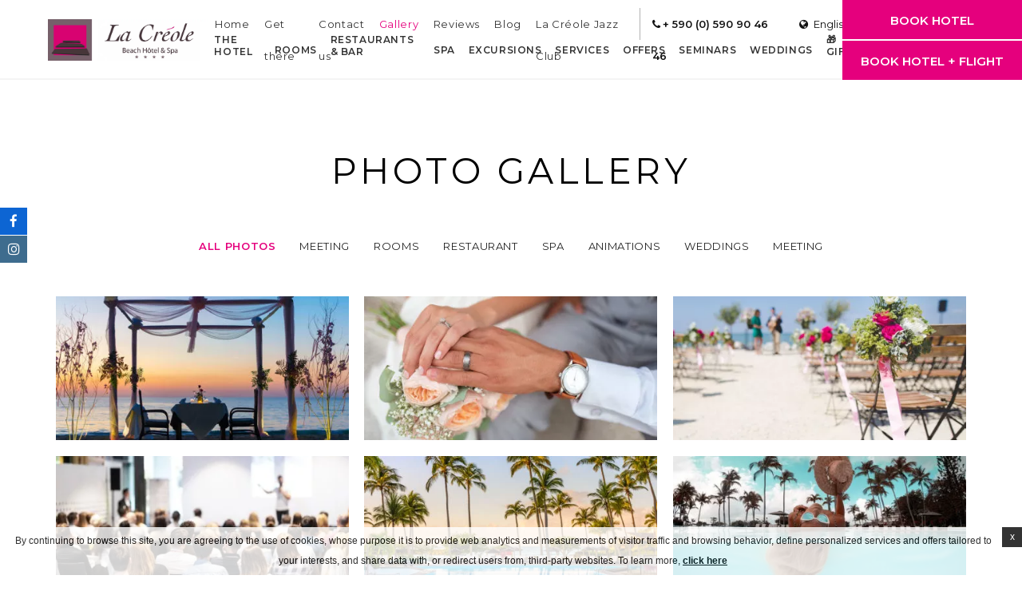

--- FILE ---
content_type: text/html; charset=UTF-8
request_url: https://www.creolebeach.com/en/photo-gallery/
body_size: 22201
content:
<!doctype html><!--[if lt IE 7 ]><html class="ie ie6 gallery default internal " lang="en-GB"> <![endif]-->
<!--[if IE 7 ]><html class="ie ie7 gallery default internal " lang="en-GB"> <![endif]-->
<!--[if IE 8 ]><html class="ie ie8 gallery default internal " lang="en-GB"> <![endif]-->
<!--[if IE 9 ]><html class="ie ie9 gallery default internal " lang="en-GB"> <![endif]-->
<!--[if (gte IE 9)|!(IE)]><!-->
<html lang="en-GB" class="wp-singular page-template page-template-template-gallery page-template-template-gallery-php page page-id-608 wp-theme-pro-theme-prisma-core-hn wp-child-theme-lacreole-beach gallery default internal  unknown" >
<!--<![endif]-->
<head>
    <meta charset="UTF-8"/>
    <meta http-equiv="Content-Type" content="text/html;charset=UTF-8">
    <meta name="viewport" content="width=device-width, initial-scale=1, user-scalable=no">
    <meta http-equiv="Cache-control" content="public">
    <script no-loader>

    var FBRESA = "https://redirect.fastbooking.com/DIRECTORY/";
    var FB_nb_day_delay = 0;
    var FB_useGoogleAnalytics = true;
    var FB_useAsyncGoogleAnalytics = true;
    var fb_open_in_new_tab = false ;
    // global
    var global_data = {"data":{"last_tab":"0","hotel_name":"La Cr\u00e9ole Beach H\u00f4tel & Spa","hotel_stars":"3","logo":{"url":"https:\/\/www.creolebeach.com\/wp-content\/uploads\/sites\/75\/2019\/09\/logo-cr\u00e9ole.png","id":"4","height":"286","width":"1080","thumbnail":"https:\/\/www.creolebeach.com\/wp-content\/uploads\/sites\/75\/2019\/09\/logo-cr\u00e9ole-150x150.png","title":"La Cr\u00e9ole Beach H\u00f4tel & Spa","caption":"","alt":"La Cr\u00e9ole Beach H\u00f4tel & Spa","description":""},"hotel_url":"https:\/\/www.creolebeach.com\/","hotel_phone":"+ 590 (0) 590 90 46 46","hotel_fax":"","hotel_email":"reservation@creolebeach.com","hotel_vat":"","logo_extra":{"url":"https:\/\/www.creolebeach.com\/wp-content\/uploads\/sites\/75\/2019\/09\/logo_la-creole-beach-1.png","id":"364","height":"286","width":"1080","thumbnail":"https:\/\/www.creolebeach.com\/wp-content\/uploads\/sites\/75\/2019\/09\/logo_la-creole-beach-1-150x150.png","title":"logo_la-creole-beach","caption":"","alt":"","description":""},"dynamic_calendar_color":"","blog-share-buttons":"","google-plus":"","facebook":"https:\/\/www.facebook.com\/creolebeach\/","twitter":"","pinterest":"","youtube":"","share":"","instagram":"https:\/\/www.instagram.com\/lacreolebeachhotelandspa\/","linkedin":"","hotel_address":"Pointe de la Verdure ","hotel_pc":"97190","hotel_city":"Gosier","hotel_country":"Guadeloupe, French West Indies (FWI), France","hotel_coords":"16.20656067476724,-61.50672892068485","map_type":"ROADMAP","map_zoom":"16","map_title":"","map_popup":"","map_type_control":"1","map_zoom_control":"1","zoom_control_position":"","map_scroll_wheel":"","travel_mode":"DRIVING","marker_icon":{"url":"","id":"","height":"","width":"","thumbnail":"","title":"","caption":"","alt":"","description":""},"marker_icon_other":{"url":"","id":"","height":"","width":"","thumbnail":"","title":"","caption":"","alt":"","description":""},"marker_popup_img":{"url":"","id":"","height":"","width":"","thumbnail":"","title":"","caption":"","alt":"","description":""},"map_drag":"","map_type_position":"TOP_LEFT","streetview_support":"","streetview_heading":"","streetview_pitch":"","streetview_pageload":"","streetview_position":"TOP_LEFT","hotel_hid":"gpgos12767","fb_hotel_name":"ANT-DHDI-Creole-Beach","hotel_connect_name":"DHDICBeach","fb_cluster_name":"anthotelsiles","remove_automatic_credits_link":"0","fb_open_in_new_tab":"0","hotel_formtitle":"","hotel_nbdelay":"","hotel_minadults":"1","hotel_maxadults":"4","hotel_minchildren":"","hotel_maxchildren":"2","hotel_trackingcode":"","hotel_hide_best_price":"","hotel_hide_last_room":"","websdk_token":"eyJhbGciOiJIUzI1NiIsInR5cCI6IkpXVCJ9.eyJzY29wZXMiOiJeLiokIiwicHJvcGVydGllcyI6Il5ncGdvczEyNzY3JCIsImdyb3VwcyI6Il4kIiwiZm9yIjoiZ2VuLXVzZXIiLCJpYXQiOjE1Njk4NDA1OTEsImp0aSI6ImE4MmZiMWI0LTJlMTctNDkxNi1iYjkwLTdhMjVhYTJmMjU3YSJ9.tyj1Co8gnETHn_qIXAOBx6ozjrotPNDCTEAn__f9m84","websdk_currency":"EUR","websdk_order":"pricePerNight","websdk_home_number":"","websdk_offers_number":"","websdk_offers_range":"360","fb_js_noconflict":"0","override_snippet_options":"0","avp_enable":"","avp_base_url":"","avp_hid":"","avp_groupid":"","avp_is_group_be":"","avp_excludeoffers":"","avp_infants_maxage":"2","avp_pass_language":"","avp_hide_best_price":"","avp_hide_last_room":"","avp_currency":"","availpro_offers_baseurl":"https:\/\/availpro-sdk-test.fastbooking-ssl.com\/offers","availpro_home_offers_number":"2","AVP_websdk_offers_range":"180","hotel_ga_tracker":"","hotel_ga_tracker2":"","hotel_ga_tracker3":"","hotel_gwt_tag":"1_dSfgOLVuVe9t8vl_TTYht90Yz40i1H7LhDkVpqZDc","hotel_bwt_tag":"","google_adwords":"","fbseo_transition_is_fbseo_disabled":"","fbseo_transition_h1_mode":"remove","hotel_slideshow_speed":"","hotel_slideshow_timeout":"","hotel_event_management":"1","hotel_service_management":"1","hotel_poi_management":"0","hotel_news_management":"0","dedge_enable_comments":"0","fbpro_opt_homepage_popup":"","fbpro_opt_wellness_offers":"0","fbpro_opt_meeting_offers":"0","fbpro_opt_manual_offers":"","fbpro_opt_enable_fbsocial_media":"","fbpro_opt_enable_fbsocial_connect":"0","fbpro_opt_enable_dynamic_calendar":"","enable_external_languages":"","external_languages":[""],"enable_avp_websdk":"","avp_websdk_HID":"","avp_websdk_hotel_name":"","avp_websdk_token":"","fbseo_transition_infobox":false,"REDUX_last_saved":1741686062,"REDUX_LAST_SAVE":1741686062},"theme_dir":"https:\/\/www.creolebeach.com\/wp-content\/themes\/pro-theme-prisma-core-hn","sspeed":"","stimeout":"","lang":"en","privacy_error_label":"Privacy must be accepted"};
    var slide_speed = '';
    var ss_timeout = '';

</script>
    <style>
        *:before ,
        *:after ,
        .fa:before { display: none;}
        /* wf active */
        .wf-active *:before ,
        .wf-active *:after ,
        .wf-active .fa:before {display: initial;}
                    .void {
                background-image: url("https://www.creolebeach.com/wp-content/uploads/sites/75/2019/09/logo-créole.png");
            }
                </style>
        <!--[if lt IE 9]>
        <script type="text/javascript" src="https://cdnjs.cloudflare.com/ajax/libs/html5shiv/3.7.3/html5shiv.min.js"></script>
    <![endif]-->
    <script type="text/javascript">
        var enable_dynamic_calendar = 'false';
        var language = 'en';
    </script>
                <!-- for Google -->
        <meta itemprop="name" content="Photo Gallery Gosier Hotel - La Créole Beach Hôtel &amp; Spa  Guadeloupe"/>
        <meta itemprop="description" content="Photo Gallery La Créole Beach Hôtel &amp; Spa  Guadeloupe ... Book a Spa hotel in Gosier."/>
        <meta itemprop="image" content="https://www.creolebeach.com/wp-content/uploads/sites/75/2023/01/La-Creole-Beach-Hotel-Spa_plage-2.jpg"/>

        <!-- for Facebook -->
        <meta property="og:title" content="Photo Gallery Gosier Hotel - La Créole Beach Hôtel &amp; Spa  Guadeloupe" />
        <meta property="og:type" content="article" />
        <meta property="og:image" content="https://www.creolebeach.com/wp-content/uploads/sites/75/2023/01/La-Creole-Beach-Hotel-Spa_plage-2.jpg" />
        <meta property="og:url" content="http://www.creolebeach.com/en/photo-gallery/" />
        <meta property="og:site_name" content="La Créole Beach Hôtel & Spa"/>
        <meta property="og:description" content="Photo Gallery La Créole Beach Hôtel &amp; Spa  Guadeloupe ... Book a Spa hotel in Gosier." />

        <!-- for Twitter -->
        <meta name="twitter:card" content="summary">
        <meta name="twitter:url" content="http://www.creolebeach.com/en/photo-gallery/">
        <meta name="twitter:title" content="Photo Gallery Gosier Hotel - La Créole Beach Hôtel &amp; Spa  Guadeloupe">
        <meta name="twitter:description" content="Photo Gallery La Créole Beach Hôtel &amp; Spa  Guadeloupe ... Book a Spa hotel in Gosier.">
            <title>Photo Gallery Gosier Hotel - La Créole Beach Hôtel &amp; Spa  Guadeloupe</title>
<meta name="description" content="Photo Gallery La Créole Beach Hôtel &amp; Spa  Guadeloupe ... Book a Spa hotel in Gosier."/>
<script type="text/javascript">
/* GA TRACKER */

/* Fb nb delay */

			var FB_nb_day_delay = 0;
</script>
<meta name="google-site-verification" content="1_dSfgOLVuVe9t8vl_TTYht90Yz40i1H7LhDkVpqZDc"/>



		<style>html { margin-top: 0px !important; } * html body { margin-top: 0px !important; }</style>
		<!--[if lt IE 9]>
			<script src="//html5shim.googlecode.com/svn/trunk/html5.js"></script>
		<![endif]-->
<!-- critical shared csses --> <!-- bootsrap critical css --><style type="text/css">.container,.container-fluid{margin-right:auto;margin-left:auto;padding-left:10px;padding-right:10px}.clearfix:after,.container-fluid:after,.container:after,.row:after,.slick-track:after{clear:both}.slick-loading .slick-slide,.slick-loading .slick-track{visibility:hidden}*,:after,:before{-webkit-box-sizing:border-box;-moz-box-sizing:border-box;box-sizing:border-box}@media (min-width:768px){.container{width:740px}}@media (min-width:992px){.container{width:960px}}@media (min-width:1200px){.container{width:1160px}}.row{margin-left:-10px;margin-right:-10px}.col-custom-lg-4,.col-custom-md-4,.col-custom-sm-6,.col-custom-xs-12,.col-custom-xs-6,.col-lg-10,.col-lg-12,.col-lg-5,.col-md-11,.col-md-14,.col-md-4,.col-md-5,.col-md-8,.col-sm-14,.col-sm-16,.col-sm-8,.col-sm-offset-1,.col-xs-16,.col-xs-8{position:relative;min-height:1px;padding-left:10px;padding-right:10px}.col-custom-xs-12,.col-xs-16{width:100%;float:left}.col-custom-xs-6,.col-xs-8{width:50%;float:left}@media (min-width:768px){.col-custom-sm-6,.col-sm-14,.col-sm-16,.col-sm-8{float:left}.col-sm-16{width:100%}.col-sm-14{width:87.5%}.col-custom-sm-6,.col-sm-8{width:50%}.col-sm-offset-1{margin-left:6.25%}}@media (min-width:992px){.col-custom-md-4,.col-md-11,.col-md-14,.col-md-4,.col-md-5,.col-md-8{float:left}.col-md-14{width:87.5%}.col-md-11{width:68.75%}.col-md-8{width:50%}.col-md-5{width:31.25%}.col-md-4{width:25%}.col-md-push-8{left:50%}.col-md-pull-8{right:50%}.col-md-offset-1{margin-left:6.25%}.col-custom-md-4{width:33.33333333%}}.clearfix:after,.clearfix:before,.container-fluid:after,.container-fluid:before,.container:after,.container:before,.row:after,.row:before{content:" ";display:table}.visible-lg,.visible-md,.visible-sm,.visible-xs{display:none!important}@media (max-width:767px){.visible-xs{display:block!important}}@media (min-width:768px) and (max-width:991px){.visible-sm{display:block!important}}@media (min-width:992px) and (max-width:1199px){.visible-md{display:block!important}}@media (min-width:1200px){.col-custom-lg-4,.col-lg-10,.col-lg-12,.col-lg-5{float:left}.col-lg-12{width:75%}.col-lg-10{width:62.5%}.col-lg-5{width:31.25%}.col-custom-lg-4{width:33.33333333%}.col-lg-offset-2{margin-left:12.5%}.col-lg-offset-1{margin-left:6.25%}.visible-lg{display:block!important}.hidden-lg{display:none!important}}@media (max-width:767px){.hidden-xs{display:none!important}}@media (min-width:768px) and (max-width:991px){.hidden-sm{display:none!important}}@media (min-width:992px) and (max-width:1199px){.hidden-md{display:none!important}}.slick-list,.slick-slider,.slick-track{position:relative;display:block}.slick-slider{box-sizing:border-box;-webkit-user-select:none;-moz-user-select:none;-ms-user-select:none;user-select:none;-webkit-touch-callout:none;-khtml-user-select:none;-ms-touch-action:pan-y;touch-action:pan-y;-webkit-tap-highlight-color:transparent}.slick-list{overflow:hidden;margin:0;padding:0}.slick-list:focus{outline:0}.slick-list.dragging{cursor:pointer;cursor:hand}.slick-slider .slick-list,.slick-slider .slick-track{-webkit-transform:translate3d(0,0,0);-moz-transform:translate3d(0,0,0);-ms-transform:translate3d(0,0,0);-o-transform:translate3d(0,0,0);transform:translate3d(0,0,0)}.slick-track{top:0;left:0}.slick-track:after,.slick-track:before{display:table;content:''}.slick-slide{display:none;float:left;height:100%;min-height:1px}[dir=rtl] .slick-slide{float:right}.slick-slide img{display:block}.slick-slide.slick-loading img{display:none}.slick-slide.dragging img{pointer-events:none}.slick-initialized .slick-slide{display:block}.slick-vertical .slick-slide{display:block;height:auto;border:1px solid transparent}.slick-arrow.slick-hidden{display:none}</style>  <!-- critical common css --><style type="text/css">a,abbr,acronym,address,applet,article,aside,audio,b,big,blockquote,body,canvas,caption,center,cite,code,dd,del,details,dfn,dialog,div,dl,dt,em,embed,fieldset,figcaption,figure,font,footer,form,h1,h2,h3,h4,h5,h6,header,hgroup,hr,html,i,iframe,img,ins,kbd,label,legend,li,mark,menu,meter,nav,object,ol,output,p,pre,progress,q,rp,rt,ruby,s,samp,section,small,span,strike,strong,sub,summary,sup,table,tbody,td,tfoot,th,thead,time,tr,tt,u,ul,var,video,xmp{border:0;margin:0;padding:0;font-size:100%}body,html{height:100%}article,aside,details,figcaption,figure,footer,header,hgroup,menu,nav,section{display:block}b,strong{font-weight:700}img{color:transparent;font-size:0;vertical-align:middle;-ms-interpolation-mode:bicubic}li{display:list-item}table{border-collapse:collapse;border-spacing:0}caption,td,th{font-weight:400;vertical-align:top;text-align:left}q{quotes:none}q:after,q:before{content:'';content:none}small,sub,sup{font-size:75%}sub,sup{line-height:0;position:relative;vertical-align:baseline}sub{bottom:-0.25em}sup{top:-0.5em}svg{overflow:hidden}body,html{height:auto;font-size:14px;line-height:180%;font-family:Arial,sans-serif}@media (max-width: 767px){body,html{font-size:0.9em}}html.noscroll{overflow:hidden}*{-webkit-transform:none;-moz-transform:none;-ms-transform:none;-o-transform:none;transform:none}a,body,div,form,h1,header,html,img,label,li,nav,span,ul{border:0;margin:0;padding:0;font-size:100%}header,nav{display:block}img{color:transparent;font-size:0;vertical-align:middle;-ms-interpolation-mode:bicubic}li{display:list-item}input{-webkit-appearance:none;-moz-appearance:none;appearance:none;-webkit-border-radius:0;-moz-border-radius:0;border-radius:0;border:none}a{visibility:visible;display:inline;text-decoration:none;color:#aaaaaa}h1,h2,h3,h4,h5{margin:0;padding:0;font-weight:normal}h2,h3,h4,h5{text-align:center;text-transform:uppercase}h2{margin-bottom:1em;font-size:3em;line-height:110%}h3{margin-bottom:1.5em;font-size:1.5em;line-height:130%}h4{margin-bottom:1em;font-size:1.8em;line-height:130%}h5{margin-bottom:1em;font-size:1em;line-height:130%}.centered{text-align:center}.ui-datepicker{display:none}.select-wrapper{float:left;height:36px;line-height:36px;min-width:100%;position:relative;z-index:300}.select-wrapper .select-label{width:100%}.select-wrapper .select-dropdown-box{height:0;overflow:hidden}.socials a{display:inline-block;width:34px;height:34px;margin:0 0.5em;font-size:17px;cursor:pointer;text-align:center}.socials a .fa{display:block;width:100%;height:100%;line-height:34px}.socials a .fa:before{display:block;height:34px;width:34px}.button{overflow:hidden;display:inline-block;text-align:center;padding:0 15px;line-height:40px;text-decoration:none;text-transform:uppercase;font-size:12px;letter-spacing:0.05em;-webkit-transition:all .3s ease 0s;-moz-transition:all .3s ease 0s;-ms-transition:all .3s ease 0s;-o-transition:all .3s ease 0s;transition:all .3s ease 0s;position:relative;z-index:1}.button:hover,.button:focus{text-decoration:none;outline:none}@media (max-width: 767px){.button{font-size:11px}}.button .fa{margin-left:10px}.button .close{display:none}.btn_more{display:inline-block;padding:1em;font-size:12px;text-transform:uppercase;line-height:20px}#header_wrapper{height:65px;width:100%;position:relative;z-index:500}@media (min-width: 992px){#header_wrapper{height:100px}}@media (min-width: 992px){#header_wrapper.homepage{height:250px;position:absolute;z-index:500;top:0;left:0}}#header_wrapper #header{height:65px;width:100%;background:#ffffff none repeat scroll 0 0;position:fixed;z-index:501;top:0;left:0}@media (min-width: 992px){#header_wrapper #header{height:100px}#header_wrapper #header.home_top{background:#000;background:-moz-linear-gradient(top, rgba(0,0,0,0.5) 0%, transparent 100%);background:-webkit-linear-gradient(top, rgba(0,0,0,0.5) 0%, transparent 100%);background:linear-gradient(to bottom, rgba(0,0,0,0.5) 0%, transparent 100%);filter:progid:DXImageTransform.Microsoft.gradient(startColorstr='$top', endColorstr='$bottom', GradientType=0)}}@media (min-width: 992px) and (min-width: 992px){#header_wrapper #header.home_top #logo .logo{display:none}#header_wrapper #header.home_top #logo .logo_custom{display:inline-block}}#open_booking{width:150px;height:65px;overflow:hidden}@media (min-width: 992px){#open_booking{position:absolute;z-index:300;top:0;right:-180px}}@media (min-width: 1200px){#open_booking{width:180px}}#open_booking.opened{right:0}.rtl #open_booking.opened{right:auto;left:0}#open_booking a{height:65px;font-size:15px;text-transform:uppercase;display:-ms-flexbox;display:-webkit-flex;display:flex;webkit-justify-content:space-evenly;justify-content:space-evenly;-webkit-flex-direction:row;flex-direction:row;-ms-flex-direction:row;-webkit-align-items:center;align-items:center;-ms-flex-align:center;-webkit-transition:all .3s ease 0s;-moz-transition:all .3s ease 0s;-ms-transition:all .3s ease 0s;-o-transition:all .3s ease 0s;transition:all .3s ease 0s}@media (min-width: 1200px){#open_booking a{height:100px}}@media (min-width: 992px) and (max-width: 1199px){#open_booking a{height:100px;text-align:center}}@media (max-width: 991px){#open_booking a{text-align:center}}#open_booking a span{display:inline-block;padding:0 10px}@media (min-width: 992px){#open_booking{height:100px}}#booking_form_wrap{height:180px;position:absolute;z-index:500;left:0;right:0;bottom:0;-webkit-box-sizing:content-box;-moz-box-sizing:content-box;box-sizing:content-box}@media (min-height: 800px){#booking_form_wrap:not(.home){padding-bottom:20px}}@media (min-width: 1600px) and (min-height: 800px){#booking_form_wrap.home{padding-bottom:40px}}#booking_form_wrap #booking_form{width:940px;padding:20px 20px 20px 30px;margin:0 auto;visibility:visible;font-size:12px;letter-spacing:0.05em;color:#ffffff}#booking_form_wrap #booking_form .booking_form{width:100%;height:100%}#booking_form_wrap #booking_form .booking_form form{display:block;width:100%;height:100%}#booking_form_wrap #booking_form .fields_wrap{display:-ms-flexbox;display:-webkit-flex;display:flex;-webkit-align-items:center;align-items:center;-ms-flex-align:center;-ms-flex-pack:center;webkit-justify-content:center;justify-content:center}#booking_form_wrap #booking_form .fields_wrap .field_box{height:90px;padding:0;position:relative;z-index:300;display:-ms-flexbox;display:-webkit-flex;display:flex;-webkit-flex-direction:column;flex-direction:column;-ms-flex-direction:column}#booking_form_wrap #booking_form .fields_wrap .field_box.dates{-webkit-flex-direction:row;flex-direction:row;-ms-flex-direction:row}#booking_form_wrap #booking_form .fields_wrap .field_box.dates .date{min-width:180px;max-width:180px;display:-ms-flexbox;display:-webkit-flex;display:flex;-webkit-flex-grow:1;flex-grow:1;-webkit-flex-shrink:1;flex-shrink:1;-webkit-flex-basis:auto;flex-basis:auto;-webkit-flex-direction:column;flex-direction:column;-ms-flex-direction:column}#booking_form_wrap #booking_form .fields_wrap .field_box.dates .date .datepicker_box{width:100%;height:60px;line-height:60px}#booking_form_wrap #booking_form .fields_wrap .field_box.children,#booking_form_wrap #booking_form .fields_wrap .field_box.adults{min-width:90px;max-width:90px}#booking_form_wrap #booking_form .fields_wrap .field_box.children .select-wrapper,#booking_form_wrap #booking_form .fields_wrap .field_box.adults .select-wrapper{float:none;width:auto;min-width:65px;height:60px;line-height:60px;-webkit-flex-grow:1;flex-grow:1;-webkit-flex-shrink:1;flex-shrink:1;-webkit-flex-basis:auto;flex-basis:auto}#booking_form_wrap #booking_form .fields_wrap .field_box.children .select-wrapper:after,#booking_form_wrap #booking_form .fields_wrap .field_box.adults .select-wrapper:after{line-height:60px}#booking_form_wrap #booking_form .fields_wrap .field_box.children .select-wrapper.below .select-dropdown-box,#booking_form_wrap #booking_form .fields_wrap .field_box.adults .select-wrapper.below .select-dropdown-box{top:60px;bottom:auto}#booking_form_wrap #booking_form .fields_wrap .field_box.children .select-wrapper .select-label,#booking_form_wrap #booking_form .fields_wrap .field_box.adults .select-wrapper .select-label{text-align:center}#booking_form_wrap #booking_form .fields_wrap .field_box.types .select-wrapper,#booking_form_wrap #booking_form .fields_wrap .field_box.hotels .select-wrapper{float:none;width:auto;height:60px;line-height:60px;-webkit-flex-grow:1;flex-grow:1;-webkit-flex-shrink:1;flex-shrink:1;-webkit-flex-basis:auto;flex-basis:auto}#booking_form_wrap #booking_form .fields_wrap .field_box.types .select-wrapper:after,#booking_form_wrap #booking_form .fields_wrap .field_box.hotels .select-wrapper:after{line-height:60px}#booking_form_wrap #booking_form .fields_wrap .field_box.types .select-wrapper.below .select-dropdown-box,#booking_form_wrap #booking_form .fields_wrap .field_box.hotels .select-wrapper.below .select-dropdown-box{top:60px;bottom:auto}#booking_form_wrap #booking_form .fields_wrap .field_box.types .select-wrapper .select-label,#booking_form_wrap #booking_form .fields_wrap .field_box.hotels .select-wrapper .select-label{height:60px;padding-right:25px;padding-left:15px;overflow:hidden;text-align:left}#booking_form_wrap #booking_form .fields_wrap .field_box.types .select-wrapper .select-label span,#booking_form_wrap #booking_form .fields_wrap .field_box.hotels .select-wrapper .select-label span{display:block}#booking_form_wrap #booking_form .fields_wrap .field_box.children .children_ages{height:0;overflow:hidden}#booking_form_wrap #booking_form .fields_wrap .field_box.hotels{max-width:270px;-webkit-flex-grow:100;-ms-flex-grow:100;flex-grow:100}#booking_form_wrap #booking_form .fields_wrap .field_box.promocode{margin-right:5px}#booking_form_wrap #booking_form .fields_wrap .field_box.submit{min-width:190px;max-width:190px}#booking_form_wrap #booking_form .fields_wrap .field_box .label{display:inline-block;height:30px;line-height:30px;padding:0;font-weight:600}#booking_form_wrap #booking_form .fields_wrap .field_box input{display:block;width:100%;height:60px;line-height:60px;margin:0;padding:0;cursor:pointer;text-indent:10px;background:transparent}#booking_form_wrap #booking_form .fields_wrap #bf_submit{width:100%;height:60px;line-height:60px;padding:0 10px;margin-top:30px;font-size:15px;text-transform:uppercase}.dyncal_wrapper{width:100%;height:100%;visibility:hidden;position:fixed;z-index:-1;top:0;left:0;opacity:0;filter:Alpha(opacity=0)}.open_dynamic_calendar{display:block;width:100%;height:100%;position:absolute;z-index:500;top:0;left:0}#languages_btn{width:110px;line-height:40px;height:40px;margin-right:10px}@media (max-width: 991px){#languages_btn{height:65px;line-height:65px}}#languages_btn>a{text-align:center}@media (max-width: 991px){#languages_btn>a{height:65px;line-height:65px}}#languages_box_overlay{visibility:hidden;position:fixed;z-index:1;top:0;left:0;right:0;bottom:0;opacity:0;filter:Alpha(opacity=0)}#languages_box{position:fixed;z-index:1;top:50%;left:50%;opacity:0;filter:Alpha(opacity=0)}#logo{width:180px;height:65px}@media (min-width: 992px){#logo{width:200px;height:100px;display:-ms-flexbox;display:-webkit-flex;display:flex;-ms-flex-pack:center;webkit-justify-content:center;justify-content:center;-webkit-align-items:center;align-items:center;-ms-flex-align:center}}#logo .logo_custom{display:none}#logo a{display:block}@media (max-width: 991px){#logo a{height:65px}}#logo a img{display:block;max-width:100%;max-height:80px}@media (max-width: 991px){#logo a img{max-height:80%}}.header_container{padding:0;display:-ms-flexbox;display:-webkit-flex;display:flex}@media (max-width: 991px){.header_container{width:100%}}.header_bar{position:relative;z-index:100}@media (min-width: 992px){.header_bar{width:calc(100% - 200px)}}@media (max-width: 991px){.header_bar{margin-left:auto}}.top_bar{width:100%;height:40px;margin:10px 0 0;display:-ms-flexbox;display:-webkit-flex;display:flex;-ms-flex-pack:end;webkit-justify-content:flex-end;justify-content:flex-end}@media (max-width: 991px){.top_bar{height:65px;margin:0}}@media (max-width: 767px){.top_bar{width:65px}}.top_bar .box{display:inline-block;font-size:13px;position:relative;z-index:300}.top_bar .box>a{display:block;line-height:40px}.top_bar .box .label{margin:0 0 0 1em}.hotel_contacts{margin-right:15px}ul.menu{list-style:outside none none;margin:0;padding:0 16px 0 0}@media (min-width: 992px){ul.menu{display:-ms-flexbox;display:-webkit-flex;display:flex}}ul.menu>li{position:relative;z-index:300}ul.menu>li>a{display:inline-block;line-height:130%;padding:10px 0;text-decoration:none;text-transform:uppercase;font-size:13px;color:#333333}@media (min-width: 768px){ul.menu>li>a{font-size:14px}}ul.menu>li .sub-menu{display:none}#top_menu{margin-right:15px;height:40px;line-height:40px}#top_menu ul.menu{-ms-flex-pack:end;webkit-justify-content:flex-end;justify-content:flex-end}#top_menu ul.menu>li{position:relative;z-index:300}#main_menu{margin-top:5px;height:40px;line-height:40px}#main_menu ul.menu{-ms-flex-pack:end;webkit-justify-content:flex-end;justify-content:flex-end}#main_menu ul.menu>li{position:relative;z-index:300}#main_menu ul.menu>li>a{padding:0 0.5em;font-weight:600;font-size:13px}#slideshow_wrapper{width:100%;height:300px;margin:0;padding:0;position:relative;z-index:200}#slideshow_wrapper.homepage,#slideshow_wrapper.fullscreen{min-height:350px;height:100vh}#slideshow_wrapper #slideshow{height:100%;width:100%;overflow:hidden;margin:0;padding:0;position:absolute;z-index:202;top:0;left:0}#slideshow_wrapper #slideshow .cycle{width:100%;height:100%;position:relative;z-index:210}#slideshow_wrapper #slideshow .cycle .slick-list{height:100%}#slideshow_wrapper #slideshow .cycle .slick-list .slick-track{height:100%}#slideshow_wrapper #slideshow .cycle .slide{width:100%;height:100%;background-attachment:scroll;background-size:cover;background-color:#ccc;background-repeat:no-repeat;background-position:center;display:-ms-flexbox;display:-webkit-flex;display:flex;-ms-flex-pack:center;webkit-justify-content:center;justify-content:center;-webkit-align-content:center;-ms-flex-line-pack:center;align-content:center}@media (min-width: 992px){#slideshow_wrapper #slideshow .cycle .slide{padding:0 0 80px}}#slideshow_wrapper #slideshow .loading_sshow{width:100%;height:100%;position:absolute;z-index:230;top:0;left:0;background-attachment:scroll;background-size:cover;background-color:#ccc;background-repeat:no-repeat;background-position:center}#slideshow_wrapper #slideshow .caption{display:none}#guestaccount_box .guestaccount_msg{display:none}#social_connect{overflow:hidden}#social_connect #guestaccount{position:relative;float:none;width:auto;height:100%;left:auto;padding:0;background:transparent}@media (max-width: 991px){#social_connect #guestaccount{height:65px}}#social_connect #guestaccount .open_login{width:100%;height:100%}#social_connect #guestaccount a{display:block;line-height:40px;padding:0 1em 0;margin-right:10px;font-weight:600;font-size:0.9em;-webkit-border-radius:40px;-moz-border-radius:40px;border-radius:40px}@media (min-width: 992px){#social_connect #guestaccount a{line-height:38px}}@media (max-width: 991px){#social_connect #guestaccount a{line-height:65px;padding:0 1em;-webkit-border-radius:0;-moz-border-radius:0;border-radius:0}}@media (max-width: 767px){#social_connect #guestaccount a{width:65px;height:65px;margin-right:0;padding:0}}#social_connect #guestaccount a .label{font-size:13px}.section{padding:4em 0;position:relative;z-index:100}@media (min-width: 1600px) and (min-height: 800px){.section{padding:5em 0}}@media (max-width: 767px){.section{padding:2em 0}}.body ol,.body ul,.description ol,.description ul{list-style:disc outside none;margin:10px 0 10px 20px}.body ol li,.body ul li,.description ol li,.description ul li{display:list-item}.body hr,.description hr{height:1px;width:90%;margin:20px auto}.custom_container{max-width:1350px}@media (min-width: 992px){.custom_container{width:94%}}@media (min-width: 768px) and (max-width: 991px){.custom_container{width:740px}}.seobar_wrap{height:0;position:absolute;z-index:101;top:100px;left:0}#breadcrumb #breadcrumb_menu .menu{display:block;width:100%;list-style:none inside none;text-align:center;margin:0;padding:0;-ms-flex-pack:center;webkit-justify-content:center;justify-content:center}#breadcrumb #breadcrumb_menu .menu li{display:inline-block}#breadcrumb #breadcrumb_menu .menu li a{display:block;padding:0 1em;line-height:50px}.pager{text-align:center}.pager ul li button{display:none}.special_offers{min-height:100px}.special_offers .offer_wrap{margin-top:10px;margin-bottom:10px}.special_offers .offer_wrap .offer_box .thumb_wrap{width:100%;height:200px;overflow:hidden}.special_offers .offer_wrap .offer_box .thumb_wrap .thumb{display:block;width:100%;height:100%;background-attachment:scroll;background-size:cover;background-color:#ccc;background-repeat:no-repeat;background-position:center}.special_offers .offer_wrap .offer_box .content{padding:20px}.special_offers .offer_wrap .offer_box .content .preview_content{padding:2em 1em 1em}.special_offers .offer_wrap .offer_box .content .preview_content h5{font-size:1.3em;line-height:130%;letter-spacing:0.05em}.special_offers .offer_wrap .offer_box .content .preview_content .excerpt{margin-bottom:1em;font-size:0.9em;line-height:160%}.special_offers .offer_wrap .offer_box .content .preview_content .price_cont{display:block}.special_offers .offer_wrap .offer_box .content .preview_content .buttons{margin:2em 0 0;display:-ms-flexbox;display:-webkit-flex;display:flex;-ms-flex-pack:center;webkit-justify-content:center;justify-content:center}.footer_menu{font-size:14px;position:relative;z-index:10}.footer_menu .menu{width:100%;margin:0 auto;text-transform:uppercase;-ms-flex-pack:center;webkit-justify-content:center;justify-content:center}.footer_menu .menu>li a{display:inline-block;line-height:60px;font-weight:600;text-transform:uppercase;padding:0 1em;white-space:normal;color:#2D142C}#footer_socials{position:relative;z-index:320}@media (max-width: 991px){#footer_socials{padding:2em 0;text-align:center}}@media (min-width: 992px){#footer_socials .socials{position:fixed;z-index:500;top:50%;left:0;display:-ms-flexbox;display:-webkit-flex;display:flex;-webkit-flex-direction:column;flex-direction:column;-ms-flex-direction:column}}@media (max-width: 767px){#footer_wrap{padding-bottom:60px}}@media (max-width: 991px){#footer_wrap{text-align:center}}.footer_contacts{padding:2em 0 0;margin-top:2em;text-align:center}.footer_contacts .line{display:inline-block}.seobar{margin:30px 0 10px;text-align:center}.seobar *{display:inline;font-size:11px}.open_menu_mobile{display:block;width:65px;height:65px;line-height:65px;font-size:17px;text-align:center}#mobile_menu_overlay{display:none}#mobile_menu_wrapper{width:300px;height:100%;position:fixed;z-index:999;top:0;left:-350px;-webkit-transition:left .3s ease 0s;-moz-transition:left .3s ease 0s;-ms-transition:left .3s ease 0s;-o-transition:left .3s ease 0s;transition:left .3s ease 0s;-webkit-transform:translate3d(0, 0, 0);-moz-transform:translate3d(0, 0, 0);-ms-transform:translate3d(0, 0, 0);-o-transform:translate3d(0, 0, 0);transform:translate3d(0, 0, 0)}#mobile_menu_wrapper.visible{left:0;z-index:999}#mobile_menu_wrapper .close_sidebar{display:block;width:40px;height:40px;line-height:40px;font-size:20px;overflow:hidden;text-align:center;position:absolute;z-index:300;top:0;left:0;-webkit-transition:all .3s ease 0s;-moz-transition:all .3s ease 0s;-ms-transition:all .3s ease 0s;-o-transition:all .3s ease 0s;transition:all .3s ease 0s}#mobile_menu_wrapper .close_sidebar:focus,#mobile_menu_wrapper .close_sidebar:hover{opacity:.5;filter:Alpha(opacity=50)}#mobile_menu_wrapper #logo_mobile_menu{display:-ms-flexbox;display:-webkit-flex;display:flex;-ms-flex-pack:center;webkit-justify-content:center;justify-content:center;-webkit-align-items:center;align-items:center;-ms-flex-align:center;padding:1.5em 2.5em 0 3.5em}#mobile_menu_wrapper #logo_mobile_menu img{display:inline-block;width:100%;height:auto}#mobile_bottom_bar{width:100%;height:60px;position:fixed;z-index:800;left:0;bottom:0;display:-ms-flexbox;display:-webkit-flex;display:flex;-ms-flex-pack:center;webkit-justify-content:center;justify-content:center}#mobile_bottom_bar .btn{height:60px;line-height:60px;text-decoration:none;padding:0 1em}#mobile_bottom_bar .mobile_book{text-align:center;font-size:15px;text-transform:uppercase;letter-spacing:0.05em;-webkit-flex-grow:1;flex-grow:1;-webkit-flex-shrink:1;flex-shrink:1;-webkit-flex-basis:auto;flex-basis:auto}
/*# critical_common.css.map */
</style>  <!-- critical css internal --><style type="text/css">.more_text_wrap,.routes{-webkit-align-items:center}.gallery_mobile_menu,.pager{text-align:center}.more_text_wrap{display:-ms-flexbox;display:-webkit-flex;display:flex;align-items:center;-ms-flex-align:center;-ms-flex-pack:center;webkit-justify-content:center;justify-content:center;-webkit-flex-direction:column;flex-direction:column;-ms-flex-direction:column}.more_text_wrap .more_text_box{width:100%;height:0;overflow:hidden;margin-top:10px}.btn_more_content{display:inline-block;padding:1em;line-height:18px}.btn_more_content .close{display:none}.pager ul li{display:inline-block;width:14px;height:14px;margin:0 3px;cursor:pointer;position:relative;z-index:200;-webkit-border-radius:14px;-moz-border-radius:14px;border-radius:14px}.pager ul li:after{display:block;content:"";width:8px;height:8px;position:absolute;z-index:201;top:2px;left:2px;-webkit-border-radius:8px;-moz-border-radius:8px;border-radius:8px;background:0 0}#photo_gallery .thumb_wrap .thumb_gallery .img,#static_map .map,.child_gallery_box .child_gallery .thumb_gallery .img,.children_list .box .thumb_col .thumb_wrap .thumb,.children_list.children_carousel .child_wrap .box .thumb_wrap .thumb,.minigallery_box .minigallery .thumb_gallery_wrap .thumb_gallery span{background-attachment:scroll;background-size:cover;background-color:#ccc;background-repeat:no-repeat;background-position:center}.services_box .services_list .services{display:-ms-flexbox;display:-webkit-flex;display:flex;-webkit-flex-wrap:wrap;-ms-flex-wrap:wrap;flex-wrap:wrap}.services_box .services_list .services .service{width:25%;padding:1em}@media (min-width:768px) and (max-width:991px){.services_box .services_list .services .service{width:50%}.map_box{display:-ms-flexbox;display:-webkit-flex;display:flex}}.map_box,.map_canvas{width:100%;position:relative;z-index:300}.map_box{height:400px}@media (min-width:1400px){.map_box{height:500px}}@media (max-width:767px){.services_box .services_list .services .service{width:100%}.map_box{height:auto}}.map_canvas{height:100%}@media (max-width:991px){.map_canvas{width:calc(100% - 300px)}}.map_infobox{width:300px;height:400px}@media (min-width:1400px){.map_infobox{height:500px}}@media (min-width:992px){.map_infobox{position:absolute;z-index:320;top:-40px;left:50px}}.map_infobox .line{padding:0 2em}.map_infobox .line.address,.map_infobox .line.mail{display:block;width:100%}.routes,.routes .routes_box{display:-ms-flexbox;display:-webkit-flex}.map_infobox .contact{width:100%;margin-top:auto;line-height:50px}.routes{width:100%;margin:0;padding:1em 0;display:flex;align-items:center;-ms-flex-align:center;-ms-flex-pack:center;webkit-justify-content:center;justify-content:center}.routes .routes_box{margin:0 auto;padding:0;font-size:12px;display:flex}.routes .routes_box .field{padding:0 .5em;display:-ms-flexbox;display:-webkit-flex;display:flex;-webkit-align-items:center;align-items:center;-ms-flex-align:center;-ms-flex-pack:center;webkit-justify-content:center;justify-content:center}.routes .routes_box .field input{height:30px;line-height:30px;padding:0 1em}#map_directions{display:none}#static_map .map{display:block;width:100%;height:300px}.map_itinerary_btn{margin:10px 0;padding:0 10px;text-align:center}.map_itinerary_btn a{display:block;width:100%;font-size:11px}.minigallery_box .minigallery .thumb_gallery_wrap .thumb_gallery{display:block;width:100%;height:180px;margin:10px 0;position:relative;z-index:310}@media (max-width:767px){.minigallery_box .minigallery .thumb_gallery_wrap .thumb_gallery{height:100px;margin:5px 0}.minigallery_box .minigallery .minigallery_more .button{font-size:11px}}.minigallery_box .minigallery .thumb_gallery_wrap .thumb_gallery span{display:block;width:100%;height:100%}.minigallery_box .minigallery .minigallery_more{width:100%}.minigallery_box .minigallery .minigallery_more .more_text_box{margin-top:0}.minigallery_box .minigallery .minigallery_more .button{margin-top:2em}.special_offers .offer_wrap .offer_box .content .preview_content .buttons .book{padding:1em;font-size:12px;text-transform:uppercase;line-height:20px}.children_list .box{min-height:340px}@media (min-width:992px){.children_list .box.odd .content_col .box_content{padding-right:20px;padding-left:0}.children_list .box .box_row{display:-ms-flexbox;display:-webkit-flex;display:flex}}.children_list .box .thumb_col .thumb_wrap{width:100%;height:340px;overflow:hidden}@media (min-width:1400px){.children_list .box .thumb_col .thumb_wrap{height:420px}}@media (max-width:767px){.children_list .box .thumb_col{padding:0}.children_list .box .thumb_col .thumb_wrap{height:200px}}.children_list .box .thumb_col .thumb_wrap .thumb{display:block;width:100%;height:100%}.children_list .box .content_col .buttons{display:-ms-flexbox;display:-webkit-flex;display:flex}.child_gallery_box{width:100%;height:100%;position:relative;z-index:200}.child_gallery_box .child_gallery .slick-list,.child_gallery_box .child_gallery .slick-list .slick-track{height:100%}.child_gallery_box .child_gallery .thumb_gallery{display:block;width:100%;height:100%;position:relative;z-index:210}.child_gallery_box .child_gallery .thumb_gallery .img{display:block;width:100%;height:100%}.child_gallery_box .child_gallery .thumb_gallery .description{display:none}.children_list.children_carousel .child_wrap .box{min-height:0}@media (min-width:768px){.children_list.children_carousel .child_wrap{display:-ms-flexbox;display:-webkit-flex;display:flex}.children_list.children_carousel .child_wrap .box{display:-ms-flexbox;display:-webkit-flex;display:flex;-webkit-flex-direction:column;flex-direction:column;-ms-flex-direction:column}}.children_list.children_carousel .child_wrap .box .thumb_wrap{width:100%;height:200px;overflow:hidden}.children_list.children_carousel .child_wrap .box .thumb_wrap .thumb{display:block;width:100%;height:100%}.children_list.children_carousel .pager{margin-top:1em}#photo_gallery .thumb_wrap .thumb_gallery{display:block;width:100%;height:180px;margin:10px 0;overflow:hidden;position:relative;z-index:300;-webkit-transition:all .3s ease 0s;-moz-transition:all .3s ease 0s;-ms-transition:all .3s ease 0s;-o-transition:all .3s ease 0s;transition:all .3s ease 0s}@media (min-width:1400px){#photo_gallery .thumb_wrap .thumb_gallery{height:220px}}@media (max-width:767px){#photo_gallery .thumb_wrap .thumb_gallery{height:100px;margin:5px 0}}#photo_gallery .thumb_wrap .thumb_gallery .img{display:block;height:100%;width:100%;-webkit-transition:all .3s ease 0s;-moz-transition:all .3s ease 0s;-ms-transition:all .3s ease 0s;-o-transition:all .3s ease 0s;transition:all .3s ease 0s}</style> <!-- END critical csses --><script no-loader>/* Added by mu-plugin gmaps_keys_api_client.php */var fb__website_gmap_api_key = "AIzaSyD2b7Dc_LNcrOJ3pNqTIWRQvgkNUcKeAAQ";</script><script no-loader>var fb_cookie_law = {"fbcms_cookie_law_position":"bottom","fbcms_cookie_law_fontfamily":"Helvetica, Arial, sans-serif","fbcms_cookie_law_textcolor":"#000","fbcms_cookie_law_textsize":"12","fbcms_cookie_law_bgcolor":"#fff","fbcms_cookie_law_opacity":"0.8","fbcms_cookie_law_apperance":"slide","fbcms_cookie_law_accept_bgcolor":"#000","fbcms_cookie_law_accept_color":"#fff","fbcms_cookie_law_accept_shape":"square","fbcms_cookie_law_accept_radius":"0","fbcms_cookie_law_more_bgcolor":"#000000","fbcms_cookie_law_more_color":"#ffffff","fbcms_cookie_law_more_shape":"square","fbcms_cookie_law_more_radius":"0","fbcms_cookie_law_close_color":"#000","fbcms_cookie_law_lang":"en"};</script>
		<script no-loader>
			var fbga_var = {
				auth0: {
				},
				string: {
					login: "Login",
					invalid_username: "invalid username",
					invalid_email: "invalid email address",
					wrong_email_pass: "Wrong email or password",
					error_occured: "An error occured",
					user_blocked: "user is blocked",
					user_exists: "The user already exists",
					missing_credentials: "Missing credentials",
					enter_password: "Please, enter a password",
					enter_cpassword: "Please, confirm your password",
					unmatch_password: "Passwords don\\'t match",
					enter_gname: "Please, enter your given name",
					enter_fname: "Please, enter your family name",
					enter_email: "Please, enter an email address",
					email_sent: "An email has been send to your email address",
					hello: "Hello",
					click_here: "Click here",
					email: "Email",
					disconnected: "You have been disconnected",
					gdpr: "Conditions acceptance",
					country_select: "Select a country",
					weak_password: "Password is too weak"
				},
				templates:{"login_button":"<div id=\"login\" class=\"open_login\"><a onclick=\"return pop('fbga-login-overlay')\" href=\"javascript:void(0)\" class=\"clearfix\"><span class=\"fa fa-user\"><\/span><span class=\"hidden-xs label\">Login<\/span><\/a><\/div>","logged_in_title":"{{fbga_var.string.hello}} {{data.given_name}}","profile_email":"{{fbga_var.string.email}} : {{data.email}}","logged_in_message":"<div id=\"login\" class=\"open_login\"><a id=\"logout_header\" href=\"javascript:void(0)\" class=\"clearfix\"><span class=\"fa fa-user\"><\/span><span class=\"label hidden-xs\">Logout<\/span><\/a><\/div>","error":"{{data}}","error_message_register":"{{fbga_var.string.enter_email}}","error_message_login_email":"{{fbga_var.string.enter_email}}","email_sent":"{{fbga_var.string.email_sent}}","error_enter_password":"{{fbga_var.string.enter_password}}","error_unmatch_password":"{{fbga_var.string.unmatch_password}}","disconnected":"{{fbga_var.string.disconnected}}","error_mail":"{{fbga_var.string.invalid_email}}","error_enter_cpassword":"{{fbga_var.string.enter_cpassword}}","error_enter_gname":"{{fbga_var.string.enter_gname}}","error_enter_fname":"{{fbga_var.string.enter_fname}}","error_gdpr":"{{fbga_var.string.gdpr}}","error_country":"{{fbga_var.string.country_select}}","text_notconnected":"\r\n\t\t\t\t<div id=\"unconnected-ga-offer\">\r\n\t\t\t\t\t<h2>Welcome Deal<\/h2>\r\n\t\t\t\t\t<p>10% off<\/p>\r\n\t\t\t\t\t<a id=\"open-fbga\" href=\"javascript:void(0)\" onclick=\"return pop('fbga-login-overlay');\">Let's go!<\/a>\r\n\t\t\t\t<\/div>\r\n\t\t\t","text_connected":"\r\n\t\t\t\t<div id=\"connected-ga-offer\">\r\n\t\t\t\t\t<h2>Welcome Deal<\/h2>\r\n\t\t\t\t\t<p>10% off<\/p>\r\n\t\t\t\t\t<a id=\"open-fbga\" href=\"javascript:void(0)\" onclick=\"return get_resa();\">Book now<\/a>\r\n\t\t\t\t<\/div>\r\n\t\t\t"}			}
			fbga_var.url = "https://www.creolebeach.com";
			 fbga_var.auth0.callback_url = "https://lacreole-beach.ms.decms.eu/ga-connect"; 			 fbga_var.auth0.domain = "lacreole.eu.auth0.com"; 			 fbga_var.auth0.client_id = "uVELlV87uG2K9DgcgncV8aXmRfCzR3uY"; 			 fbga_var.auth0.hotel_id = "DHDICBeach"; 			 fbga_var.auth0.database = "Username-Password-Authentication"; 			 fbga_var.auth0.gdpr = true; 						 fbga_var.auth0.language = "en/"; 
						<!-- fbga_var.auth0.wpml_language = ""; -->
			fbga_var.auth0.wpml_language = "en";

			 fbga_var.auth0.lang_mail = "en_US"; 			if ( typeof ajax_url === 'undefined' ){
				var ajax_url = '/wp-admin/admin-ajax.php';
			}

						 fbga_var.custom_text = { type:"class", name: "guestaccount_msg"};  			
			fbga_var.loadcss = 'https://www.creolebeach.com/wp-content/plugins/social-connect/css/guestaccount.css';

		</script>
		<!-- D-EdgeFBTrackingSupportsGA4 -->            <script no-loader>
                fb_tracking_var = {
                    usetracking: '1',
                };
                                fb_tracking_var.urls = ['book-secure.com', 'fastbooking.biz', 'redirect.fastbooking.com', 'fastbooking.co.uk'];
                                fb_tracking_var.usegtm = '1';

                fb_tracking_var.tracker = {id_hotel: 'UA-15438009-67', id_fastbooking_all: 'UA-4717938-7', id_client: 'UA-10494610-3', id_group: 'UA-10494610-1', "fb-ga4-dedge-id": "G-ZJDLJPSFRM", enable_conversion_linker: 'true'};dataLayer = [{id_hotel: 'UA-15438009-67', id_fastbooking_all: 'UA-4717938-7', id_client: 'UA-10494610-3', id_group: 'UA-10494610-1', "fb-ga4-dedge-id": "G-ZJDLJPSFRM", enable_conversion_linker: 'true'}];                fb_tracking_var.gtmfb = 'GTM-KKD942Q';
                                fb_tracking_var.gtmhotel = 'GTM-MWFZXMG';
                dataLayer=dataLayer||[];
dataLayer.push({"digitalmediahotelId":{"hotelid":["FRAN414"],"groupeid":["CA004583"],"hotelsaleforcedid":["D00082764"]},"facebooktracking":{"enabled":false},"googleadsconversionlinker":{"enabled":true},"sojerntracking":{"enabled":false},"adrolltracking":{"enabled":false},"dv360tracking":{"enabled":false},"digitalmediafingerprint":{"enabled":true,"url":"https://tracker.d-edgeconnect.media/generic/FPOnHotelWebsite.js"},"digitalmediachromeattributionapi":{"enabled":true,"url":"https://chromeapisandbox.d-edgeconnect.media/generic/ChromeOnHotelWebsite.js"},"hotelzone":"EMI","domaineurl":"creolebeach.com"});
(function(w,d,s,l,i){w[l]=w[l]||[];w[l].push({'gtm.start': new Date().getTime(),event:'gtm.js'});var f=d.getElementsByTagName(s)[0], j=d.createElement(s),dl=l!='dataLayer'?'&l='+l:'';j.async=true;j.src='https://www.googletagmanager.com/gtm.js?id='+i+dl;f.parentNode.insertBefore(j,f);})(window,document,'script','dataLayer','GTM-KKD942Q');
						(function(w,d,s,l,i){w[l]=w[l]||[];w[l].push({'gtm.start': new Date().getTime(),event:'gtm.js'});var f=d.getElementsByTagName(s)[0], j=d.createElement(s),dl=l!='dataLayer'?'&l='+l:'';j.async=true;j.src='https://www.googletagmanager.com/gtm.js?id='+i+dl;f.parentNode.insertBefore(j,f);})(window,document,'script','dataLayer','GTM-MWFZXMG');                fb_tracking_var.events = [];
            </script>
                            <!-- D-EDGE Global GTM -->
                <script>
                    var dataLayer = window.dataLayer || [];
                    dataLayer.push({"event":"deglobal_pageview","deglobal_theme":"pro-theme-prisma-core-hn","deglobal_type":"legacy_template","deglobal_language":"en","deglobal_page_type":"gallery","deglobal_be_type":"fbk","deglobal_be_hotel_id":"gpgos12767","deglobal_be_group_id":"anthotelsiles","deglobal_be_is_group":"no","deglobal_be_is_fusion":"not_detected","deglobal_cmp_type":"none"});
                    (function(w,d,s,l,i){w[l]=w[l]||[];w[l].push({'gtm.start':
                            new Date().getTime(),event:'gtm.js'});var f=d.getElementsByTagName(s)[0],
                        j=d.createElement(s),dl=l!='dataLayer'?'&l='+l:'';j.async=true;j.src=
                        'https://www.googletagmanager.com/gtm.js?id='+i+dl;f.parentNode.insertBefore(j,f);
                    })(window,document,'script','dataLayer','GTM-K3MPX9B4');
                </script>
                <script type="application/json" id="de_global_tracking_datalayer">{"event":"deglobal_pageview","deglobal_theme":"pro-theme-prisma-core-hn","deglobal_type":"legacy_template","deglobal_language":"en","deglobal_page_type":"gallery","deglobal_be_type":"fbk","deglobal_be_hotel_id":"gpgos12767","deglobal_be_group_id":"anthotelsiles","deglobal_be_is_group":"no","deglobal_be_is_fusion":"not_detected","deglobal_cmp_type":"none"}</script>
                <!-- End D-EDGE Global GTM -->
                <meta name='robots' content='index, follow, max-image-preview:large, max-snippet:-1, max-video-preview:-1' />
	<style>img:is([sizes="auto" i], [sizes^="auto," i]) { contain-intrinsic-size: 3000px 1500px }</style>
	<link rel="alternate" hreflang="en" href="https://www.creolebeach.com/en/photo-gallery/" />
<link rel="alternate" hreflang="fr" href="https://www.creolebeach.com/galerie/" />
<link rel="alternate" hreflang="nl" href="https://www.creolebeach.com/nl/fotogalerij/" />
<link rel="alternate" hreflang="x-default" href="https://www.creolebeach.com/galerie/" />
<script type="text/javascript">var enable_avp_websdk = 0;</script>
	<!-- This site is optimized with the Yoast SEO plugin v22.3 - https://yoast.com/wordpress/plugins/seo/ -->
	<link rel="canonical" href="https://www.creolebeach.com/en/photo-gallery/" />
	<meta property="og:locale" content="en_US" />
	<meta property="og:type" content="article" />
	<meta property="og:title" content="Photo Gallery - La Creole Beach and SPA" />
	<meta property="og:url" content="https://www.creolebeach.com/en/photo-gallery/" />
	<meta property="og:site_name" content="La Creole Beach and SPA" />
	<meta property="article:modified_time" content="2019-12-05T08:47:37+00:00" />
	<meta name="twitter:card" content="summary_large_image" />
	<script type="application/ld+json" class="yoast-schema-graph">{"@context":"https://schema.org","@graph":[{"@type":"WebPage","@id":"https://www.creolebeach.com/en/photo-gallery/","url":"https://www.creolebeach.com/en/photo-gallery/","name":"Photo Gallery - La Creole Beach and SPA","isPartOf":{"@id":"https://www.creolebeach.com/en/#website"},"datePublished":"2019-09-30T16:50:06+00:00","dateModified":"2019-12-05T08:47:37+00:00","breadcrumb":{"@id":"https://www.creolebeach.com/en/photo-gallery/#breadcrumb"},"inLanguage":"en-US","potentialAction":[{"@type":"ReadAction","target":["https://www.creolebeach.com/en/photo-gallery/"]}]},{"@type":"BreadcrumbList","@id":"https://www.creolebeach.com/en/photo-gallery/#breadcrumb","itemListElement":[{"@type":"ListItem","position":1,"name":"Accueil","item":"https://www.creolebeach.com/en/"},{"@type":"ListItem","position":2,"name":"Photo Gallery"}]},{"@type":"WebSite","@id":"https://www.creolebeach.com/en/#website","url":"https://www.creolebeach.com/en/","name":"La Creole Beach and SPA","description":"Un site utilisant ms.decms.eu","potentialAction":[{"@type":"SearchAction","target":{"@type":"EntryPoint","urlTemplate":"https://www.creolebeach.com/en/?s={search_term_string}"},"query-input":"required name=search_term_string"}],"inLanguage":"en-US"}]}</script>
	<!-- / Yoast SEO plugin. -->


<link rel='dns-prefetch' href='//staticaws.fbwebprogram.com' />
<link rel='dns-prefetch' href='//code.jquery.com' />
<link rel='dns-prefetch' href='//websdk.fastbooking-services.com' />
<link rel='dns-prefetch' href='//cdnjs.cloudflare.com' />
<link rel='stylesheet' id='dedge-language-manager-css-css' href='https://www.creolebeach.com/wp-content/plugins/de-language-manager/assets/language_manager.css?ver=1.0.0' type='text/css' media='all' />
<style id='classic-theme-styles-inline-css' type='text/css'>
/*! This file is auto-generated */
.wp-block-button__link{color:#fff;background-color:#32373c;border-radius:9999px;box-shadow:none;text-decoration:none;padding:calc(.667em + 2px) calc(1.333em + 2px);font-size:1.125em}.wp-block-file__button{background:#32373c;color:#fff;text-decoration:none}
</style>
<style id='global-styles-inline-css' type='text/css'>
:root{--wp--preset--aspect-ratio--square: 1;--wp--preset--aspect-ratio--4-3: 4/3;--wp--preset--aspect-ratio--3-4: 3/4;--wp--preset--aspect-ratio--3-2: 3/2;--wp--preset--aspect-ratio--2-3: 2/3;--wp--preset--aspect-ratio--16-9: 16/9;--wp--preset--aspect-ratio--9-16: 9/16;--wp--preset--color--black: #000000;--wp--preset--color--cyan-bluish-gray: #abb8c3;--wp--preset--color--white: #ffffff;--wp--preset--color--pale-pink: #f78da7;--wp--preset--color--vivid-red: #cf2e2e;--wp--preset--color--luminous-vivid-orange: #ff6900;--wp--preset--color--luminous-vivid-amber: #fcb900;--wp--preset--color--light-green-cyan: #7bdcb5;--wp--preset--color--vivid-green-cyan: #00d084;--wp--preset--color--pale-cyan-blue: #8ed1fc;--wp--preset--color--vivid-cyan-blue: #0693e3;--wp--preset--color--vivid-purple: #9b51e0;--wp--preset--gradient--vivid-cyan-blue-to-vivid-purple: linear-gradient(135deg,rgba(6,147,227,1) 0%,rgb(155,81,224) 100%);--wp--preset--gradient--light-green-cyan-to-vivid-green-cyan: linear-gradient(135deg,rgb(122,220,180) 0%,rgb(0,208,130) 100%);--wp--preset--gradient--luminous-vivid-amber-to-luminous-vivid-orange: linear-gradient(135deg,rgba(252,185,0,1) 0%,rgba(255,105,0,1) 100%);--wp--preset--gradient--luminous-vivid-orange-to-vivid-red: linear-gradient(135deg,rgba(255,105,0,1) 0%,rgb(207,46,46) 100%);--wp--preset--gradient--very-light-gray-to-cyan-bluish-gray: linear-gradient(135deg,rgb(238,238,238) 0%,rgb(169,184,195) 100%);--wp--preset--gradient--cool-to-warm-spectrum: linear-gradient(135deg,rgb(74,234,220) 0%,rgb(151,120,209) 20%,rgb(207,42,186) 40%,rgb(238,44,130) 60%,rgb(251,105,98) 80%,rgb(254,248,76) 100%);--wp--preset--gradient--blush-light-purple: linear-gradient(135deg,rgb(255,206,236) 0%,rgb(152,150,240) 100%);--wp--preset--gradient--blush-bordeaux: linear-gradient(135deg,rgb(254,205,165) 0%,rgb(254,45,45) 50%,rgb(107,0,62) 100%);--wp--preset--gradient--luminous-dusk: linear-gradient(135deg,rgb(255,203,112) 0%,rgb(199,81,192) 50%,rgb(65,88,208) 100%);--wp--preset--gradient--pale-ocean: linear-gradient(135deg,rgb(255,245,203) 0%,rgb(182,227,212) 50%,rgb(51,167,181) 100%);--wp--preset--gradient--electric-grass: linear-gradient(135deg,rgb(202,248,128) 0%,rgb(113,206,126) 100%);--wp--preset--gradient--midnight: linear-gradient(135deg,rgb(2,3,129) 0%,rgb(40,116,252) 100%);--wp--preset--font-size--small: 13px;--wp--preset--font-size--medium: 20px;--wp--preset--font-size--large: 36px;--wp--preset--font-size--x-large: 42px;--wp--preset--spacing--20: 0.44rem;--wp--preset--spacing--30: 0.67rem;--wp--preset--spacing--40: 1rem;--wp--preset--spacing--50: 1.5rem;--wp--preset--spacing--60: 2.25rem;--wp--preset--spacing--70: 3.38rem;--wp--preset--spacing--80: 5.06rem;--wp--preset--shadow--natural: 6px 6px 9px rgba(0, 0, 0, 0.2);--wp--preset--shadow--deep: 12px 12px 50px rgba(0, 0, 0, 0.4);--wp--preset--shadow--sharp: 6px 6px 0px rgba(0, 0, 0, 0.2);--wp--preset--shadow--outlined: 6px 6px 0px -3px rgba(255, 255, 255, 1), 6px 6px rgba(0, 0, 0, 1);--wp--preset--shadow--crisp: 6px 6px 0px rgba(0, 0, 0, 1);}:where(.is-layout-flex){gap: 0.5em;}:where(.is-layout-grid){gap: 0.5em;}body .is-layout-flex{display: flex;}.is-layout-flex{flex-wrap: wrap;align-items: center;}.is-layout-flex > :is(*, div){margin: 0;}body .is-layout-grid{display: grid;}.is-layout-grid > :is(*, div){margin: 0;}:where(.wp-block-columns.is-layout-flex){gap: 2em;}:where(.wp-block-columns.is-layout-grid){gap: 2em;}:where(.wp-block-post-template.is-layout-flex){gap: 1.25em;}:where(.wp-block-post-template.is-layout-grid){gap: 1.25em;}.has-black-color{color: var(--wp--preset--color--black) !important;}.has-cyan-bluish-gray-color{color: var(--wp--preset--color--cyan-bluish-gray) !important;}.has-white-color{color: var(--wp--preset--color--white) !important;}.has-pale-pink-color{color: var(--wp--preset--color--pale-pink) !important;}.has-vivid-red-color{color: var(--wp--preset--color--vivid-red) !important;}.has-luminous-vivid-orange-color{color: var(--wp--preset--color--luminous-vivid-orange) !important;}.has-luminous-vivid-amber-color{color: var(--wp--preset--color--luminous-vivid-amber) !important;}.has-light-green-cyan-color{color: var(--wp--preset--color--light-green-cyan) !important;}.has-vivid-green-cyan-color{color: var(--wp--preset--color--vivid-green-cyan) !important;}.has-pale-cyan-blue-color{color: var(--wp--preset--color--pale-cyan-blue) !important;}.has-vivid-cyan-blue-color{color: var(--wp--preset--color--vivid-cyan-blue) !important;}.has-vivid-purple-color{color: var(--wp--preset--color--vivid-purple) !important;}.has-black-background-color{background-color: var(--wp--preset--color--black) !important;}.has-cyan-bluish-gray-background-color{background-color: var(--wp--preset--color--cyan-bluish-gray) !important;}.has-white-background-color{background-color: var(--wp--preset--color--white) !important;}.has-pale-pink-background-color{background-color: var(--wp--preset--color--pale-pink) !important;}.has-vivid-red-background-color{background-color: var(--wp--preset--color--vivid-red) !important;}.has-luminous-vivid-orange-background-color{background-color: var(--wp--preset--color--luminous-vivid-orange) !important;}.has-luminous-vivid-amber-background-color{background-color: var(--wp--preset--color--luminous-vivid-amber) !important;}.has-light-green-cyan-background-color{background-color: var(--wp--preset--color--light-green-cyan) !important;}.has-vivid-green-cyan-background-color{background-color: var(--wp--preset--color--vivid-green-cyan) !important;}.has-pale-cyan-blue-background-color{background-color: var(--wp--preset--color--pale-cyan-blue) !important;}.has-vivid-cyan-blue-background-color{background-color: var(--wp--preset--color--vivid-cyan-blue) !important;}.has-vivid-purple-background-color{background-color: var(--wp--preset--color--vivid-purple) !important;}.has-black-border-color{border-color: var(--wp--preset--color--black) !important;}.has-cyan-bluish-gray-border-color{border-color: var(--wp--preset--color--cyan-bluish-gray) !important;}.has-white-border-color{border-color: var(--wp--preset--color--white) !important;}.has-pale-pink-border-color{border-color: var(--wp--preset--color--pale-pink) !important;}.has-vivid-red-border-color{border-color: var(--wp--preset--color--vivid-red) !important;}.has-luminous-vivid-orange-border-color{border-color: var(--wp--preset--color--luminous-vivid-orange) !important;}.has-luminous-vivid-amber-border-color{border-color: var(--wp--preset--color--luminous-vivid-amber) !important;}.has-light-green-cyan-border-color{border-color: var(--wp--preset--color--light-green-cyan) !important;}.has-vivid-green-cyan-border-color{border-color: var(--wp--preset--color--vivid-green-cyan) !important;}.has-pale-cyan-blue-border-color{border-color: var(--wp--preset--color--pale-cyan-blue) !important;}.has-vivid-cyan-blue-border-color{border-color: var(--wp--preset--color--vivid-cyan-blue) !important;}.has-vivid-purple-border-color{border-color: var(--wp--preset--color--vivid-purple) !important;}.has-vivid-cyan-blue-to-vivid-purple-gradient-background{background: var(--wp--preset--gradient--vivid-cyan-blue-to-vivid-purple) !important;}.has-light-green-cyan-to-vivid-green-cyan-gradient-background{background: var(--wp--preset--gradient--light-green-cyan-to-vivid-green-cyan) !important;}.has-luminous-vivid-amber-to-luminous-vivid-orange-gradient-background{background: var(--wp--preset--gradient--luminous-vivid-amber-to-luminous-vivid-orange) !important;}.has-luminous-vivid-orange-to-vivid-red-gradient-background{background: var(--wp--preset--gradient--luminous-vivid-orange-to-vivid-red) !important;}.has-very-light-gray-to-cyan-bluish-gray-gradient-background{background: var(--wp--preset--gradient--very-light-gray-to-cyan-bluish-gray) !important;}.has-cool-to-warm-spectrum-gradient-background{background: var(--wp--preset--gradient--cool-to-warm-spectrum) !important;}.has-blush-light-purple-gradient-background{background: var(--wp--preset--gradient--blush-light-purple) !important;}.has-blush-bordeaux-gradient-background{background: var(--wp--preset--gradient--blush-bordeaux) !important;}.has-luminous-dusk-gradient-background{background: var(--wp--preset--gradient--luminous-dusk) !important;}.has-pale-ocean-gradient-background{background: var(--wp--preset--gradient--pale-ocean) !important;}.has-electric-grass-gradient-background{background: var(--wp--preset--gradient--electric-grass) !important;}.has-midnight-gradient-background{background: var(--wp--preset--gradient--midnight) !important;}.has-small-font-size{font-size: var(--wp--preset--font-size--small) !important;}.has-medium-font-size{font-size: var(--wp--preset--font-size--medium) !important;}.has-large-font-size{font-size: var(--wp--preset--font-size--large) !important;}.has-x-large-font-size{font-size: var(--wp--preset--font-size--x-large) !important;}
:where(.wp-block-post-template.is-layout-flex){gap: 1.25em;}:where(.wp-block-post-template.is-layout-grid){gap: 1.25em;}
:where(.wp-block-columns.is-layout-flex){gap: 2em;}:where(.wp-block-columns.is-layout-grid){gap: 2em;}
:root :where(.wp-block-pullquote){font-size: 1.5em;line-height: 1.6;}
</style>
<link rel='stylesheet' id='wpml-blocks-css' href='https://www.creolebeach.com/wp-content/plugins/sitepress-multilingual-cms/dist/css/blocks/styles.css?ver=4.6.3' type='text/css' media='all' />
<script type="text/javascript" src="https://code.jquery.com/jquery-2.2.4.min.js" id="jquery-js"></script>
<script type="text/javascript" src="https://www.creolebeach.com/wp-content/plugins/fbcmsv2/assets/js/fbparam.js" id="fbparam-js"></script>
<script type="text/javascript" src="https://www.creolebeach.com/wp-content/plugins/fbcmsv2/assets/js/fblib.js" id="fblib-js"></script>
<script type="text/javascript" src="https://www.creolebeach.com/wp-includes/js/jquery/ui/core.min.js?ver=1.13.3" id="jquery-ui-core-js"></script>
<script type="text/javascript" src="https://www.creolebeach.com/wp-includes/js/jquery/ui/datepicker.min.js?ver=1.13.3" id="jquery-ui-datepicker-js"></script>
<script type="text/javascript" id="jquery-ui-datepicker-js-after">
/* <![CDATA[ */
jQuery(function(jQuery){jQuery.datepicker.setDefaults({"closeText":"Close","currentText":"Today","monthNames":["January","February","March","April","May","June","July","August","September","October","November","December"],"monthNamesShort":["Jan","Feb","Mar","Apr","May","Jun","Jul","Aug","Sep","Oct","Nov","Dec"],"nextText":"Next","prevText":"Previous","dayNames":["Sunday","Monday","Tuesday","Wednesday","Thursday","Friday","Saturday"],"dayNamesShort":["Sun","Mon","Tue","Wed","Thu","Fri","Sat"],"dayNamesMin":["S","M","T","W","T","F","S"],"dateFormat":"d MM yy","firstDay":1,"isRTL":false});});
/* ]]> */
</script>
<script type="text/javascript" src="https://www.creolebeach.com/wp-content/themes/pro-theme-prisma-core-hn/js/libraries.min.js?ver=v20210201-105447#loaddefer" id="libraries-js"></script>
<script type="text/javascript" src="https://www.creolebeach.com/wp-content/themes/pro-theme-prisma-core-hn/js/bf.min.js?ver=v20210201-105446#loaddefer" id="bookingform-js"></script>
<script type="text/javascript" src="https://www.creolebeach.com/wp-content/themes/lacreole-beach/js/geoip.js?ver=1.0.6#loaddefer" id="geoip-js"></script>
<link rel="https://api.w.org/" href="https://www.creolebeach.com/en/wp-json/" /><link rel="alternate" title="JSON" type="application/json" href="https://www.creolebeach.com/en/wp-json/wp/v2/pages/608" /><link rel='shortlink' href='https://www.creolebeach.com/en/?p=608' />
<link rel="apple-touch-icon" sizes="180x180" href="/wp-content/uploads/sites/75/fb_favicon/apple-touch-icon.png">
<link rel="icon" type="image/png" sizes="32x32" href="/wp-content/uploads/sites/75/fb_favicon/favicon-32x32.png">
<link rel="icon" type="image/png" sizes="16x16" href="/wp-content/uploads/sites/75/fb_favicon/favicon-16x16.png">
<link rel="manifest" href="/wp-content/uploads/sites/75/fb_favicon/site.webmanifest">
<link rel="shortcut icon" href="/wp-content/uploads/sites/75/fb_favicon/favicon.ico">
<meta name="msapplication-TileColor" content="#da532c">
<meta name="msapplication-config" content="/wp-content/uploads/sites/75/fb_favicon/browserconfig.xml">
<meta name="theme-color" content="#ffffff">
    <!-- The Hotels Network -->
    <script src='https://www.thehotelsnetwork.com/js/hotel_price_widget.js?hotel_id=1089288&property_id=1013759&account_key=944F0955A8F77A7569E4569E62704C83'></script>
    <!-- Facebook Pixel -->
    <!-- Facebook Pixel Code -->
	<script>
	!function(f,b,e,v,n,t,s)
	{if(f.fbq)return;n=f.fbq=function(){n.callMethod?
	n.callMethod.apply(n,arguments):n.queue.push(arguments)};
	if(!f._fbq)f._fbq=n;n.push=n;n.loaded=!0;n.version='2.0';
	n.queue=[];t=b.createElement(e);t.async=!0;
	t.src=v;s=b.getElementsByTagName(e)[0];
	s.parentNode.insertBefore(t,s)}(window, document,'script',
	'https://connect.facebook.net/en_US/fbevents.js');
	fbq('init', '261142608542129');
	fbq('track', 'PageView');
	</script>
	<noscript><img height="1" width="1" style="display:none"
	src="https://www.facebook.com/tr?id=261142608542129&ev=PageView&noscript=1"

	/></noscript>
	<!-- End Facebook Pixel Code -->
	<!-- Google Tag Manager -->
	<script>
	(function(w,d,s,l,i){w[l]=w[l]||[];w[l].push({'gtm.start': new Date().getTime(),event:'gtm.js'});var f=d.getElementsByTagName(s)[0], j=d.createElement(s),dl=l!='dataLayer'?'&l='+l:'';j.async=true;j.src='https://www.googletagmanager.com/gtm.js?id='+i+dl;f.parentNode.insertBefore(j,f);})(window,document,'script','dataLayer','GTM-MWFZXMG');
	</script>
	<!-- End Google Tag Manager -->
	<!-- Google Tag Manager (noscript) -->
	<noscript>
		<iframe src="https://www.googletagmanager.com/ns.html?id=GTM-MWFZXMG" height="0" width="0" style="display:none;visibility:hidden"></iframe>
	</noscript>
	<!-- End Google Tag Manager (noscript) -->
	
        <script no-loader>
            function onYouTubeIframeAPIReady() {
                window.console && console.log('inline onYouTubeIframeAPIReady');
                var count = 0;
                var interval = setInterval(function () {
                    if (typeof prismaInitYTPlayer !== 'undefined') {
                        clearInterval(interval);
                        prismaInitYTPlayer();
                    }
                    if (count > 200) {
                        clearInterval(interval);
                    }
                    count++;
                }, 100);
            }
        </script>
        	<meta name="facebook-domain-verification" content="y0t0r8z2nu8ox9b7jl6q9wwkezog7k" />
    <style type="text/css" title="dynamic-css" class="options-output">.fbga-image-overlay:before{background-color:rgba(8,8,8,0.31);}</style></head>
<body class="wp-singular page-template page-template-template-gallery page-template-template-gallery-php page page-id-608 wp-theme-pro-theme-prisma-core-hn wp-child-theme-lacreole-beach gallery default internal  unknown" >
    <div class="seobar_wrap clearfix">
        <div id="seobar_wrapper" class="clearfix">
<!--            -->        </div>
    </div>
    <div id="header_wrapper" class="wp-singular page-template page-template-template-gallery page-template-template-gallery-php page page-id-608 wp-theme-pro-theme-prisma-core-hn wp-child-theme-lacreole-beach gallery default internal  unknown">
    <div id="header" class="">
        <header>
            <div class="container header_container">
                <a id="open_menu_mobile" class="open_menu_mobile visible-xs visible-sm" href="javascript:void(0)">
                    <span class="icon fa fa-bars"></span>
                </a>
                <div id="logo">
    <a href="https://www.creolebeach.com/en/">
        <img class="logo" src="https://www.creolebeach.com/wp-content/uploads/sites/75/2019/09/logo-créole.png" alt="La Creole Beach and SPA">
        <img class="logo_custom hidden-xs hidden-sm" src="https://www.creolebeach.com/wp-content/uploads/sites/75/2019/09/logo_la-creole-beach-1.png" alt="La Creole Beach and SPA">
    </a>
</div>
                <div class="header_bar">
                    <div id="top_bar" class="top_bar clearfix ">
    <div id="top_menu" class="clearfix hidden-xs hidden-sm">
        <nav role="navigation">
            <ul class="menu clearfix">
              <li id="menu-item-776" class="menu-item menu-item-type-post_type menu-item-object-page menu-item-home menu-item-776"><a href="https://www.creolebeach.com/en/">Home</a></li>
<li id="menu-item-1592" class="menu-item menu-item-type-post_type menu-item-object-page menu-item-1592"><a href="https://www.creolebeach.com/en/sy-rendre/">Get there</a></li>
<li id="menu-item-672" class="menu-item menu-item-type-post_type menu-item-object-page menu-item-672"><a href="https://www.creolebeach.com/en/contact-us/">Contact us</a></li>
<li id="menu-item-673" class="menu-item menu-item-type-post_type menu-item-object-page current-menu-item page_item page-item-608 current_page_item active menu-item-673"><a href="https://www.creolebeach.com/en/photo-gallery/">Gallery</a></li>
<li id="menu-item-1087" class="menu-item menu-item-type-post_type menu-item-object-page menu-item-1087"><a href="https://www.creolebeach.com/en/reviews/">Reviews</a></li>
<li id="menu-item-792" class="menu-item menu-item-type-post_type menu-item-object-page menu-item-792"><a href="https://www.creolebeach.com/en/la-creole-travel-journal/">Blog</a></li>
<li id="menu-item-1410" class="menu-item menu-item-type-post_type menu-item-object-page menu-item-1410"><a href="https://www.creolebeach.com/en/events-la-creole-jazz-club/">La Créole Jazz Club</a></li>
            </ul>
        </nav>
    </div>
        <div class="box hotel_contacts phone hidden-xs hidden-sm">
            <a href="tel:+ 590 (0) 590 90 46 46">
                <span class="fa fa-phone"></span>
                <span class="number">+ 590 (0) 590 90 46 46</span>
            </a>
        </div>
    <div id="social_connect" class="box">
            </div>
    <div id="languages_btn" class="box lang_box hidden-xs">
        <a class="actual_lang" href="javascript:void(0)">English</a>
    </div></div>                    <div id="main_menu" class="clearfix hidden-xs hidden-sm">
  <nav role="navigation">
    <ul class="menu clearfix">
      <li id="menu-item-779" class="menu-item menu-item-type-post_type menu-item-object-page menu-item-779"><a href="https://www.creolebeach.com/en/la-creole-beach-hotel-and-spa/">The Hotel</a></li>
<li id="menu-item-675" class="menu-item menu-item-type-post_type menu-item-object-page menu-item-675"><a href="https://www.creolebeach.com/en/rooms-suites/">ROOMS</a></li>
<li id="menu-item-684" class="menu-item menu-item-type-post_type menu-item-object-page menu-item-684"><a href="https://www.creolebeach.com/en/restaurants-bar/">RESTAURANTS &amp; BAR</a></li>
<li id="menu-item-781" class="menu-item menu-item-type-post_type menu-item-object-page menu-item-781"><a href="https://www.creolebeach.com/en/la-creole-spa/">SPA</a></li>
<li id="menu-item-1655" class="menu-item menu-item-type-custom menu-item-object-custom menu-item-1655"><a href="https://espacecreole.creolebeach.com/">Excursions</a></li>
<li id="menu-item-788" class="menu-item menu-item-type-post_type menu-item-object-page menu-item-788"><a href="https://www.creolebeach.com/en/services/">SERVICES</a></li>
<li id="menu-item-789" class="menu-item menu-item-type-post_type menu-item-object-page menu-item-789"><a href="https://www.creolebeach.com/en/special-deals/">Offers</a></li>
<li id="menu-item-683" class="menu-item menu-item-type-post_type menu-item-object-page menu-item-683"><a href="https://www.creolebeach.com/en/meetings/">Seminars</a></li>
<li id="menu-item-679" class="menu-item menu-item-type-post_type menu-item-object-page menu-item-679"><a href="https://www.creolebeach.com/en/weddings/">Weddings</a></li>
<li id="menu-item-1379" class="menu-item menu-item-type-custom menu-item-object-custom menu-item-1379"><a href="https://creolebeach.secretbox.fr/">🎁 Gifts</a></li>
    </ul>
  </nav>
</div>                </div>
                <div class="booking_button_wrapper">
                    <div id="open_booking" class="hidden-xs">
                        <a class="open_booking " href="javascript:void(0)">
                            <span class="fa fa-calendar hidden-xs hidden-sm"></span>
                            <span class="label">Book Hotel</span>
                        </a>
                    </div>
                    <div id="open_flight" class="hidden-xs">
                        <a class="open_flight" target="_blank" href="http://deshotelsetdesiles.i-planet.fr/dhdi-public/searchform.cgi?Lang=en&currency=EUR&HotelCode=FRAN414">
                            <span class="label">Book Hotel + Flight</span>
                        </a>
                    </div>
                </div>
            </div>
        </header>
    </div>
</div>    <div id="languages_box_overlay" class="overlay"></div>
<div id="languages_box" class="">
    <div id="languages_menu" class="box languages_menu">
        <a href="javascript:void(0)" class="close_lang"><span class="fa fa-close"></span></a>
        <div class="langs_list clearfix"><a class="lang_link en  active " href="https://www.creolebeach.com/en/photo-gallery/" ><img src="https://www.creolebeach.com/wp-content/themes/pro-theme-prisma-core-hn/images/flags/en.svg" /><span class="label">English</span></a><a class="lang_link fr " href="https://www.creolebeach.com/galerie/" ><img src="https://www.creolebeach.com/wp-content/themes/pro-theme-prisma-core-hn/images/flags/fr.svg" /><span class="label">French</span></a><a class="lang_link nl " href="https://www.creolebeach.com/nl/fotogalerij/" ><img src="https://www.creolebeach.com/wp-content/themes/pro-theme-prisma-core-hn/images/flags/nl.svg" /><span class="label">Dutch</span></a>        </div>
    </div>
</div>    <div id="mobile_bottom_bar" class="hidden-md hidden-lg hidden-sm clearfix">
        <a id="mobile_open_booking" class="btn mobile_book  " href="javascript:void(0)">
        <span class="label">Book Hotel</span>
    </a>
    <a id="mobile_open_flight" class="btn mobile_flight" href="http://deshotelsetdesiles.i-planet.fr/dhdi-public/searchform.cgi?Lang=en&currency=EUR&HotelCode=FRAN414">
        <span class="label">Book</br>Hotel + Flight</span>
    </a>
</div>    <div id="mobile_menu_overlay" class="visible-xs visible-sm"></div>
<div id="mobile_menu_wrapper" class="visible-xs visible-sm">
    <div id="logo_mobile_menu">
        <img src="https://www.creolebeach.com/wp-content/uploads/sites/75/2019/09/logo-créole.png" alt="La Creole Beach and SPA">
    </div>
    <div id="lang_mobile" class=" lang_mobile_box visible-xs ">
                <div class="select-wrapper select languages" >
          <div class="select-label">
            English          </div>
          <div class="select-dropdown-box">
            <div class="select-dropdown">                <div class="select-option">
                  <a href="https://www.creolebeach.com/galerie/" >Français</a>
                </div>                <div class="select-option">
                  <a href="https://www.creolebeach.com/nl/fotogalerij/" >Nederlands</a>
                </div>            </div>
          </div>
        </div>    </div>
    <a href="javascript:void(0)" class="close_sidebar"><span class="fa fa-close"></span></a>
    <div id="sidebar_box">
        <div id="mobile_menu" class="clearfix ">
            <div class="menu_box ">
                <nav role="navigation">
                    <ul class="menu clearfix">
                      <li class="menu-item menu-item-type-post_type menu-item-object-page menu-item-home menu-item-776"><a href="https://www.creolebeach.com/en/">Home</a></li>
<li class="menu-item menu-item-type-post_type menu-item-object-page menu-item-779"><a href="https://www.creolebeach.com/en/la-creole-beach-hotel-and-spa/">The Hotel</a></li>
<li class="menu-item menu-item-type-post_type menu-item-object-page menu-item-781"><a href="https://www.creolebeach.com/en/la-creole-spa/">SPA</a></li>
<li id="menu-item-777" class="menu-item menu-item-type-post_type menu-item-object-page menu-item-777"><a href="https://www.creolebeach.com/en/concierge-services/">CONCIERGE SERVICES</a></li>
<li class="menu-item menu-item-type-post_type menu-item-object-page menu-item-788"><a href="https://www.creolebeach.com/en/services/">SERVICES</a></li>
<li class="menu-item menu-item-type-post_type menu-item-object-page menu-item-789"><a href="https://www.creolebeach.com/en/special-deals/">Offers</a></li>
                    </ul>
                </nav>
            </div>
        </div>

    </div>
</div>        

<!-- breadcrumb --><!-- CONTENT gallery --><h1 class="gallery_title">Photo Gallery</h1>
    <div id="breadcrumb" class="gallery_menu_wrap">
        <div id="breadcrumb_menu" class="fixed_on_scroll">
            <div class="container">
                <div class="row">
                    <div class="col-xs-16 hidden-xs hidden-sm">
                        <ul class="menu menu_filters">
                            <li>
                                <a data-filter="*" class="all active" href="javascript:void(0)">All photos</a>
                            </li>                                    <li>
                                        <a data-filter=".outdoor" href="javascript:void(0)">Meeting</a>
                                    </li>                                    <li>
                                        <a data-filter=".rooms" href="javascript:void(0)">rooms</a>
                                    </li>                                    <li>
                                        <a data-filter=".Restaurant" href="javascript:void(0)">Restaurant</a>
                                    </li>                                    <li>
                                        <a data-filter=".spa" href="javascript:void(0)">Spa</a>
                                    </li>                                    <li>
                                        <a data-filter=".animations" href="javascript:void(0)">Animations</a>
                                    </li>                                    <li>
                                        <a data-filter=".weddings" href="javascript:void(0)">weddings</a>
                                    </li>                                    <li>
                                        <a data-filter=".meeting" href="javascript:void(0)">Meeting</a>
                                    </li>                        </ul>
                    </div>
                    <div class="col-xs-16  hidden-md hidden-lg">
                        <div class="gallery_mobile_menu">
                            <div class="mobile_menu_filters clearfix">
                                <select>
                                    <option data-filter="*" value="*">All photos</option>                                            <option data-filter=".outdoor" value=".outdoor">Meeting</option>                                            <option data-filter=".rooms" value=".rooms">rooms</option>                                            <option data-filter=".Restaurant" value=".Restaurant">Restaurant</option>                                            <option data-filter=".spa" value=".spa">Spa</option>                                            <option data-filter=".animations" value=".animations">Animations</option>                                            <option data-filter=".weddings" value=".weddings">weddings</option>                                            <option data-filter=".meeting" value=".meeting">Meeting</option>                                </select>
                            </div>
                        </div>
                    </div>
                </div>
            </div>
        </div>
    </div><div id="body" class="section gallery default internal ">
    <div class="container">
        <div class="row clearfix">                <div id="photo_gallery">
                    <div class=" all_filter_gallery">                            <div class="thumb_wrap col-custom-xs-6 col-custom-sm-4 col-custom-md-4 ">
                                <a class="thumb_gallery " href="https://www.creolebeach.com/wp-content/uploads/sites/75/2019/09/mariage-4_th.jpg" data-fancybox="gallery" title="">
                                    <span class="img lazy" data-src="https://www.creolebeach.com/wp-content/uploads/sites/75/2019/09/mariage-4_th-450x250.jpg">&nbsp;</span>
                                                                    </a>
                            </div>                            <div class="thumb_wrap col-custom-xs-6 col-custom-sm-4 col-custom-md-4 ">
                                <a class="thumb_gallery " href="https://www.creolebeach.com/wp-content/uploads/sites/75/2019/09/mariage-5_th.jpg" data-fancybox="gallery" title="">
                                    <span class="img lazy" data-src="https://www.creolebeach.com/wp-content/uploads/sites/75/2019/09/mariage-5_th-450x250.jpg">&nbsp;</span>
                                                                    </a>
                            </div>                            <div class="thumb_wrap col-custom-xs-6 col-custom-sm-4 col-custom-md-4 ">
                                <a class="thumb_gallery " href="https://www.creolebeach.com/wp-content/uploads/sites/75/2019/09/mariage-6_th.jpg" data-fancybox="gallery" title="">
                                    <span class="img lazy" data-src="https://www.creolebeach.com/wp-content/uploads/sites/75/2019/09/mariage-6_th-450x250.jpg">&nbsp;</span>
                                                                    </a>
                            </div>                            <div class="thumb_wrap col-custom-xs-6 col-custom-sm-4 col-custom-md-4 ">
                                <a class="thumb_gallery " href="https://www.creolebeach.com/wp-content/uploads/sites/75/2019/09/seminaire_ban.jpg" data-fancybox="gallery" title="">
                                    <span class="img lazy" data-src="https://www.creolebeach.com/wp-content/uploads/sites/75/2019/09/seminaire_ban-450x250.jpg">&nbsp;</span>
                                                                    </a>
                            </div>                            <div class="thumb_wrap col-custom-xs-6 col-custom-sm-4 col-custom-md-4 ">
                                <a class="thumb_gallery " href="https://www.creolebeach.com/wp-content/uploads/sites/75/2023/01/La-Creole-Beach-Hotel-Spa_piscine2.jpg" data-fancybox="gallery" title="">
                                    <span class="img lazy" data-src="https://www.creolebeach.com/wp-content/uploads/sites/75/2023/01/La-Creole-Beach-Hotel-Spa_piscine2-450x250.jpg">&nbsp;</span>
                                                                    </a>
                            </div>                            <div class="thumb_wrap col-custom-xs-6 col-custom-sm-4 col-custom-md-4 outdoor">
                                <a class="thumb_gallery " href="https://www.creolebeach.com/wp-content/uploads/sites/75/2019/09/piscine-1-1.jpg" data-fancybox="gallery" title="">
                                    <span class="img lazy" data-src="https://www.creolebeach.com/wp-content/uploads/sites/75/2019/09/piscine-1-1-450x250.jpg">&nbsp;</span>
                                                                    </a>
                            </div>                            <div class="thumb_wrap col-custom-xs-6 col-custom-sm-4 col-custom-md-4 ">
                                <a class="thumb_gallery " href="https://www.creolebeach.com/wp-content/uploads/sites/75/2023/01/La-Creole-Beach-Hotel-Spa_plage-2.jpg" data-fancybox="gallery" title="">
                                    <span class="img lazy" data-src="https://www.creolebeach.com/wp-content/uploads/sites/75/2023/01/La-Creole-Beach-Hotel-Spa_plage-2-450x250.jpg">&nbsp;</span>
                                                                    </a>
                            </div>                            <div class="thumb_wrap col-custom-xs-6 col-custom-sm-4 col-custom-md-4 ">
                                <a class="thumb_gallery " href="https://www.creolebeach.com/wp-content/uploads/sites/75/2025/04/cbh-plage-2025-2.jpg" data-fancybox="gallery" title="">
                                    <span class="img lazy" data-src="https://www.creolebeach.com/wp-content/uploads/sites/75/2025/04/cbh-plage-2025-2-450x250.jpg">&nbsp;</span>
                                                                    </a>
                            </div>                            <div class="thumb_wrap col-custom-xs-6 col-custom-sm-4 col-custom-md-4 ">
                                <a class="thumb_gallery " href="https://www.creolebeach.com/wp-content/uploads/sites/75/2025/04/cbh-plage-2025.jpg" data-fancybox="gallery" title="">
                                    <span class="img lazy" data-src="https://www.creolebeach.com/wp-content/uploads/sites/75/2025/04/cbh-plage-2025-450x250.jpg">&nbsp;</span>
                                                                    </a>
                            </div>                            <div class="thumb_wrap col-custom-xs-6 col-custom-sm-4 col-custom-md-4 ">
                                <a class="thumb_gallery " href="https://www.creolebeach.com/wp-content/uploads/sites/75/2024/03/La-Creole-Beach-Hotel-Spa_jardin14.jpg" data-fancybox="gallery" title="">
                                    <span class="img lazy" data-src="https://www.creolebeach.com/wp-content/uploads/sites/75/2024/03/La-Creole-Beach-Hotel-Spa_jardin14-450x250.jpg">&nbsp;</span>
                                                                    </a>
                            </div>                            <div class="thumb_wrap col-custom-xs-6 col-custom-sm-4 col-custom-md-4 ">
                                <a class="thumb_gallery " href="https://www.creolebeach.com/wp-content/uploads/sites/75/2024/03/plage-cbh.jpg" data-fancybox="gallery" title="">
                                    <span class="img lazy" data-src="https://www.creolebeach.com/wp-content/uploads/sites/75/2024/03/plage-cbh-450x250.jpg">&nbsp;</span>
                                                                    </a>
                            </div>                            <div class="thumb_wrap col-custom-xs-6 col-custom-sm-4 col-custom-md-4 rooms">
                                <a class="thumb_gallery " href="https://www.creolebeach.com/wp-content/uploads/sites/75/2019/09/junior-suite-vue-mer-1.jpg" data-fancybox="gallery" title="">
                                    <span class="img lazy" data-src="https://www.creolebeach.com/wp-content/uploads/sites/75/2019/09/junior-suite-vue-mer-1-450x250.jpg">&nbsp;</span>
                                                                    </a>
                            </div>                            <div class="thumb_wrap col-custom-xs-6 col-custom-sm-4 col-custom-md-4 rooms">
                                <a class="thumb_gallery " href="https://www.creolebeach.com/wp-content/uploads/sites/75/2019/09/junior-suite-1.jpg" data-fancybox="gallery" title="">
                                    <span class="img lazy" data-src="https://www.creolebeach.com/wp-content/uploads/sites/75/2019/09/junior-suite-1-450x250.jpg">&nbsp;</span>
                                                                    </a>
                            </div>                            <div class="thumb_wrap col-custom-xs-6 col-custom-sm-4 col-custom-md-4 rooms">
                                <a class="thumb_gallery " href="https://www.creolebeach.com/wp-content/uploads/sites/75/2019/09/vue-mer-terrasse-2.jpg" data-fancybox="gallery" title="">
                                    <span class="img lazy" data-src="https://www.creolebeach.com/wp-content/uploads/sites/75/2019/09/vue-mer-terrasse-2-450x250.jpg">&nbsp;</span>
                                                                    </a>
                            </div>                            <div class="thumb_wrap col-custom-xs-6 col-custom-sm-4 col-custom-md-4 rooms">
                                <a class="thumb_gallery " href="https://www.creolebeach.com/wp-content/uploads/sites/75/2019/09/vue-mer-terrasse-1.jpg" data-fancybox="gallery" title="">
                                    <span class="img lazy" data-src="https://www.creolebeach.com/wp-content/uploads/sites/75/2019/09/vue-mer-terrasse-1-450x250.jpg">&nbsp;</span>
                                                                    </a>
                            </div>                            <div class="thumb_wrap col-custom-xs-6 col-custom-sm-4 col-custom-md-4 ">
                                <a class="thumb_gallery " href="https://www.creolebeach.com/wp-content/uploads/sites/75/2024/03/terrasse-creole.jpg" data-fancybox="gallery" title="">
                                    <span class="img lazy" data-src="https://www.creolebeach.com/wp-content/uploads/sites/75/2024/03/terrasse-creole-450x250.jpg">&nbsp;</span>
                                                                    </a>
                            </div>                            <div class="thumb_wrap col-custom-xs-6 col-custom-sm-4 col-custom-md-4 rooms">
                                <a class="thumb_gallery " href="https://www.creolebeach.com/wp-content/uploads/sites/75/2019/09/vue-mer-2.jpg" data-fancybox="gallery" title="">
                                    <span class="img lazy" data-src="https://www.creolebeach.com/wp-content/uploads/sites/75/2019/09/vue-mer-2-450x250.jpg">&nbsp;</span>
                                                                    </a>
                            </div>                            <div class="thumb_wrap col-custom-xs-6 col-custom-sm-4 col-custom-md-4 rooms">
                                <a class="thumb_gallery " href="https://www.creolebeach.com/wp-content/uploads/sites/75/2019/09/vue-mer-1.jpg" data-fancybox="gallery" title="">
                                    <span class="img lazy" data-src="https://www.creolebeach.com/wp-content/uploads/sites/75/2019/09/vue-mer-1-450x250.jpg">&nbsp;</span>
                                                                    </a>
                            </div>                            <div class="thumb_wrap col-custom-xs-6 col-custom-sm-4 col-custom-md-4 rooms">
                                <a class="thumb_gallery " href="https://www.creolebeach.com/wp-content/uploads/sites/75/2019/09/classique-1.jpg" data-fancybox="gallery" title="">
                                    <span class="img lazy" data-src="https://www.creolebeach.com/wp-content/uploads/sites/75/2019/09/classique-1-450x250.jpg">&nbsp;</span>
                                                                    </a>
                            </div>                            <div class="thumb_wrap col-custom-xs-6 col-custom-sm-4 col-custom-md-4 rooms">
                                <a class="thumb_gallery " href="https://www.creolebeach.com/wp-content/uploads/sites/75/2019/09/room-1.jpg" data-fancybox="gallery" title="">
                                    <span class="img lazy" data-src="https://www.creolebeach.com/wp-content/uploads/sites/75/2019/09/room-1-450x250.jpg">&nbsp;</span>
                                                                    </a>
                            </div>                            <div class="thumb_wrap col-custom-xs-6 col-custom-sm-4 col-custom-md-4 rooms">
                                <a class="thumb_gallery " href="https://www.creolebeach.com/wp-content/uploads/sites/75/2019/09/room-2.jpg" data-fancybox="gallery" title="">
                                    <span class="img lazy" data-src="https://www.creolebeach.com/wp-content/uploads/sites/75/2019/09/room-2-450x250.jpg">&nbsp;</span>
                                                                    </a>
                            </div>                            <div class="thumb_wrap col-custom-xs-6 col-custom-sm-4 col-custom-md-4 rooms">
                                <a class="thumb_gallery " href="https://www.creolebeach.com/wp-content/uploads/sites/75/2019/09/duplex-4.jpg" data-fancybox="gallery" title="">
                                    <span class="img lazy" data-src="https://www.creolebeach.com/wp-content/uploads/sites/75/2019/09/duplex-4-450x250.jpg">&nbsp;</span>
                                                                    </a>
                            </div>                            <div class="thumb_wrap col-custom-xs-6 col-custom-sm-4 col-custom-md-4 rooms">
                                <a class="thumb_gallery " href="https://www.creolebeach.com/wp-content/uploads/sites/75/2019/09/duplex-3.jpg" data-fancybox="gallery" title="">
                                    <span class="img lazy" data-src="https://www.creolebeach.com/wp-content/uploads/sites/75/2019/09/duplex-3-450x250.jpg">&nbsp;</span>
                                                                    </a>
                            </div>                            <div class="thumb_wrap col-custom-xs-6 col-custom-sm-4 col-custom-md-4 rooms">
                                <a class="thumb_gallery " href="https://www.creolebeach.com/wp-content/uploads/sites/75/2019/09/duplex-2.jpg" data-fancybox="gallery" title="">
                                    <span class="img lazy" data-src="https://www.creolebeach.com/wp-content/uploads/sites/75/2019/09/duplex-2-450x250.jpg">&nbsp;</span>
                                                                    </a>
                            </div>                            <div class="thumb_wrap col-custom-xs-6 col-custom-sm-4 col-custom-md-4 rooms">
                                <a class="thumb_gallery " href="https://www.creolebeach.com/wp-content/uploads/sites/75/2019/09/mahogany-2.jpg" data-fancybox="gallery" title="">
                                    <span class="img lazy" data-src="https://www.creolebeach.com/wp-content/uploads/sites/75/2019/09/mahogany-2-450x250.jpg">&nbsp;</span>
                                                                    </a>
                            </div>                            <div class="thumb_wrap col-custom-xs-6 col-custom-sm-4 col-custom-md-4 rooms">
                                <a class="thumb_gallery " href="https://www.creolebeach.com/wp-content/uploads/sites/75/2019/09/mahogany-1.jpg" data-fancybox="gallery" title="">
                                    <span class="img lazy" data-src="https://www.creolebeach.com/wp-content/uploads/sites/75/2019/09/mahogany-1-450x250.jpg">&nbsp;</span>
                                                                    </a>
                            </div>                            <div class="thumb_wrap col-custom-xs-6 col-custom-sm-4 col-custom-md-4 rooms">
                                <a class="thumb_gallery " href="https://www.creolebeach.com/wp-content/uploads/sites/75/2019/09/mahogany-3.jpg" data-fancybox="gallery" title="">
                                    <span class="img lazy" data-src="https://www.creolebeach.com/wp-content/uploads/sites/75/2019/09/mahogany-3-450x250.jpg">&nbsp;</span>
                                                                    </a>
                            </div>                            <div class="thumb_wrap col-custom-xs-6 col-custom-sm-4 col-custom-md-4 outdoor">
                                <a class="thumb_gallery " href="https://www.creolebeach.com/wp-content/uploads/sites/75/2019/09/piscine-2-1.jpg" data-fancybox="gallery" title="">
                                    <span class="img lazy" data-src="https://www.creolebeach.com/wp-content/uploads/sites/75/2019/09/piscine-2-1-450x250.jpg">&nbsp;</span>
                                                                    </a>
                            </div>                            <div class="thumb_wrap col-custom-xs-6 col-custom-sm-4 col-custom-md-4 outdoor">
                                <a class="thumb_gallery " href="https://www.creolebeach.com/wp-content/uploads/sites/75/2019/09/zawag-1-1.jpg" data-fancybox="gallery" title="">
                                    <span class="img lazy" data-src="https://www.creolebeach.com/wp-content/uploads/sites/75/2019/09/zawag-1-1-450x250.jpg">&nbsp;</span>
                                                                    </a>
                            </div>                            <div class="thumb_wrap col-custom-xs-6 col-custom-sm-4 col-custom-md-4 outdoor">
                                <a class="thumb_gallery " href="https://www.creolebeach.com/wp-content/uploads/sites/75/2019/09/club-1.jpg" data-fancybox="gallery" title="">
                                    <span class="img lazy" data-src="https://www.creolebeach.com/wp-content/uploads/sites/75/2019/09/club-1-450x250.jpg">&nbsp;</span>
                                                                    </a>
                            </div>                            <div class="thumb_wrap col-custom-xs-6 col-custom-sm-4 col-custom-md-4 Restaurant">
                                <a class="thumb_gallery " href="https://www.creolebeach.com/wp-content/uploads/sites/75/2019/09/bar-4.jpg" data-fancybox="gallery" title="">
                                    <span class="img lazy" data-src="https://www.creolebeach.com/wp-content/uploads/sites/75/2019/09/bar-4-450x250.jpg">&nbsp;</span>
                                                                    </a>
                            </div>                            <div class="thumb_wrap col-custom-xs-6 col-custom-sm-4 col-custom-md-4 Restaurant">
                                <a class="thumb_gallery " href="https://www.creolebeach.com/wp-content/uploads/sites/75/2019/09/bar-3.jpg" data-fancybox="gallery" title="">
                                    <span class="img lazy" data-src="https://www.creolebeach.com/wp-content/uploads/sites/75/2019/09/bar-3-450x250.jpg">&nbsp;</span>
                                                                    </a>
                            </div>                            <div class="thumb_wrap col-custom-xs-6 col-custom-sm-4 col-custom-md-4 Restaurant">
                                <a class="thumb_gallery " href="https://www.creolebeach.com/wp-content/uploads/sites/75/2019/09/bar-2.jpg" data-fancybox="gallery" title="">
                                    <span class="img lazy" data-src="https://www.creolebeach.com/wp-content/uploads/sites/75/2019/09/bar-2-450x250.jpg">&nbsp;</span>
                                                                    </a>
                            </div>                            <div class="thumb_wrap col-custom-xs-6 col-custom-sm-4 col-custom-md-4 Restaurant">
                                <a class="thumb_gallery " href="https://www.creolebeach.com/wp-content/uploads/sites/75/2019/09/bar-1.jpg" data-fancybox="gallery" title="">
                                    <span class="img lazy" data-src="https://www.creolebeach.com/wp-content/uploads/sites/75/2019/09/bar-1-450x250.jpg">&nbsp;</span>
                                                                    </a>
                            </div>                            <div class="thumb_wrap col-custom-xs-6 col-custom-sm-4 col-custom-md-4 outdoor">
                                <a class="thumb_gallery " href="https://www.creolebeach.com/wp-content/uploads/sites/75/2019/09/zawag-3-1.jpg" data-fancybox="gallery" title="">
                                    <span class="img lazy" data-src="https://www.creolebeach.com/wp-content/uploads/sites/75/2019/09/zawag-3-1-450x250.jpg">&nbsp;</span>
                                                                    </a>
                            </div>                            <div class="thumb_wrap col-custom-xs-6 col-custom-sm-4 col-custom-md-4 Restaurant">
                                <a class="thumb_gallery " href="https://www.creolebeach.com/wp-content/uploads/sites/75/2019/09/zawag-2-1.jpg" data-fancybox="gallery" title="">
                                    <span class="img lazy" data-src="https://www.creolebeach.com/wp-content/uploads/sites/75/2019/09/zawag-2-1-450x250.jpg">&nbsp;</span>
                                                                    </a>
                            </div>                            <div class="thumb_wrap col-custom-xs-6 col-custom-sm-4 col-custom-md-4 Restaurant">
                                <a class="thumb_gallery " href="https://www.creolebeach.com/wp-content/uploads/sites/75/2019/09/RDE-3.jpg" data-fancybox="gallery" title="">
                                    <span class="img lazy" data-src="https://www.creolebeach.com/wp-content/uploads/sites/75/2019/09/RDE-3-450x250.jpg">&nbsp;</span>
                                                                    </a>
                            </div>                            <div class="thumb_wrap col-custom-xs-6 col-custom-sm-4 col-custom-md-4 Restaurant">
                                <a class="thumb_gallery " href="https://www.creolebeach.com/wp-content/uploads/sites/75/2019/09/RDE-2.jpg" data-fancybox="gallery" title="">
                                    <span class="img lazy" data-src="https://www.creolebeach.com/wp-content/uploads/sites/75/2019/09/RDE-2-450x250.jpg">&nbsp;</span>
                                                                    </a>
                            </div>                            <div class="thumb_wrap col-custom-xs-6 col-custom-sm-4 col-custom-md-4 Restaurant">
                                <a class="thumb_gallery " href="https://www.creolebeach.com/wp-content/uploads/sites/75/2019/09/RDE-1.jpg" data-fancybox="gallery" title="">
                                    <span class="img lazy" data-src="https://www.creolebeach.com/wp-content/uploads/sites/75/2019/09/RDE-1-450x250.jpg">&nbsp;</span>
                                                                    </a>
                            </div>                            <div class="thumb_wrap col-custom-xs-6 col-custom-sm-4 col-custom-md-4 ">
                                <a class="thumb_gallery " href="https://www.creolebeach.com/wp-content/uploads/sites/75/2024/03/plage-yureli.jpg" data-fancybox="gallery" title="">
                                    <span class="img lazy" data-src="https://www.creolebeach.com/wp-content/uploads/sites/75/2024/03/plage-yureli-450x250.jpg">&nbsp;</span>
                                                                    </a>
                            </div>                            <div class="thumb_wrap col-custom-xs-6 col-custom-sm-4 col-custom-md-4 spa">
                                <a class="thumb_gallery " href="https://www.creolebeach.com/wp-content/uploads/sites/75/2019/09/spa-3.jpg" data-fancybox="gallery" title="">
                                    <span class="img lazy" data-src="https://www.creolebeach.com/wp-content/uploads/sites/75/2019/09/spa-3-450x250.jpg">&nbsp;</span>
                                                                    </a>
                            </div>                            <div class="thumb_wrap col-custom-xs-6 col-custom-sm-4 col-custom-md-4 spa">
                                <a class="thumb_gallery " href="https://www.creolebeach.com/wp-content/uploads/sites/75/2019/09/spa-7.jpg" data-fancybox="gallery" title="">
                                    <span class="img lazy" data-src="https://www.creolebeach.com/wp-content/uploads/sites/75/2019/09/spa-7-450x250.jpg">&nbsp;</span>
                                                                    </a>
                            </div>                            <div class="thumb_wrap col-custom-xs-6 col-custom-sm-4 col-custom-md-4 spa">
                                <a class="thumb_gallery " href="https://www.creolebeach.com/wp-content/uploads/sites/75/2019/09/spa-5.jpg" data-fancybox="gallery" title="">
                                    <span class="img lazy" data-src="https://www.creolebeach.com/wp-content/uploads/sites/75/2019/09/spa-5-450x250.jpg">&nbsp;</span>
                                                                    </a>
                            </div>                            <div class="thumb_wrap col-custom-xs-6 col-custom-sm-4 col-custom-md-4 spa">
                                <a class="thumb_gallery " href="https://www.creolebeach.com/wp-content/uploads/sites/75/2019/09/spa-4.jpg" data-fancybox="gallery" title="">
                                    <span class="img lazy" data-src="https://www.creolebeach.com/wp-content/uploads/sites/75/2019/09/spa-4-450x250.jpg">&nbsp;</span>
                                                                    </a>
                            </div>                            <div class="thumb_wrap col-custom-xs-6 col-custom-sm-4 col-custom-md-4 spa">
                                <a class="thumb_gallery " href="https://www.creolebeach.com/wp-content/uploads/sites/75/2019/09/spa-1th.jpg" data-fancybox="gallery" title="">
                                    <span class="img lazy" data-src="https://www.creolebeach.com/wp-content/uploads/sites/75/2019/09/spa-1th-450x250.jpg">&nbsp;</span>
                                                                    </a>
                            </div>                            <div class="thumb_wrap col-custom-xs-6 col-custom-sm-4 col-custom-md-4 animations">
                                <a class="thumb_gallery " href="https://www.creolebeach.com/wp-content/uploads/sites/75/2019/09/concert-2.jpg" data-fancybox="gallery" title="">
                                    <span class="img lazy" data-src="https://www.creolebeach.com/wp-content/uploads/sites/75/2019/09/concert-2-450x250.jpg">&nbsp;</span>
                                                                    </a>
                            </div>                            <div class="thumb_wrap col-custom-xs-6 col-custom-sm-4 col-custom-md-4 animations">
                                <a class="thumb_gallery " href="https://www.creolebeach.com/wp-content/uploads/sites/75/2019/09/concert.jpg" data-fancybox="gallery" title="">
                                    <span class="img lazy" data-src="https://www.creolebeach.com/wp-content/uploads/sites/75/2019/09/concert-450x250.jpg">&nbsp;</span>
                                                                    </a>
                            </div>                            <div class="thumb_wrap col-custom-xs-6 col-custom-sm-4 col-custom-md-4 ">
                                <a class="thumb_gallery " href="https://www.creolebeach.com/wp-content/uploads/sites/75/2019/09/club-2.jpg" data-fancybox="gallery" title="">
                                    <span class="img lazy" data-src="https://www.creolebeach.com/wp-content/uploads/sites/75/2019/09/club-2-450x250.jpg">&nbsp;</span>
                                                                    </a>
                            </div>                            <div class="thumb_wrap col-custom-xs-6 col-custom-sm-4 col-custom-md-4 weddings">
                                <a class="thumb_gallery " href="https://www.creolebeach.com/wp-content/uploads/sites/75/2019/09/mariage-3_ban.jpg" data-fancybox="gallery" title="">
                                    <span class="img lazy" data-src="https://www.creolebeach.com/wp-content/uploads/sites/75/2019/09/mariage-3_ban-450x250.jpg">&nbsp;</span>
                                                                    </a>
                            </div>                            <div class="thumb_wrap col-custom-xs-6 col-custom-sm-4 col-custom-md-4 weddings">
                                <a class="thumb_gallery " href="https://www.creolebeach.com/wp-content/uploads/sites/75/2019/09/mariage-2_ban.jpg" data-fancybox="gallery" title="">
                                    <span class="img lazy" data-src="https://www.creolebeach.com/wp-content/uploads/sites/75/2019/09/mariage-2_ban-450x250.jpg">&nbsp;</span>
                                                                    </a>
                            </div>                            <div class="thumb_wrap col-custom-xs-6 col-custom-sm-4 col-custom-md-4 weddings">
                                <a class="thumb_gallery " href="https://www.creolebeach.com/wp-content/uploads/sites/75/2019/09/mariage-1_ban.jpg" data-fancybox="gallery" title="">
                                    <span class="img lazy" data-src="https://www.creolebeach.com/wp-content/uploads/sites/75/2019/09/mariage-1_ban-450x250.jpg">&nbsp;</span>
                                                                    </a>
                            </div>                            <div class="thumb_wrap col-custom-xs-6 col-custom-sm-4 col-custom-md-4 meeting">
                                <a class="thumb_gallery " href="https://www.creolebeach.com/wp-content/uploads/sites/75/2019/09/café_th.jpg" data-fancybox="gallery" title="">
                                    <span class="img lazy" data-src="https://www.creolebeach.com/wp-content/uploads/sites/75/2019/09/café_th-450x250.jpg">&nbsp;</span>
                                                                    </a>
                            </div>                            <div class="thumb_wrap col-custom-xs-6 col-custom-sm-4 col-custom-md-4 meeting">
                                <a class="thumb_gallery " href="https://www.creolebeach.com/wp-content/uploads/sites/75/2019/09/Fort-Royal_th.jpg" data-fancybox="gallery" title="">
                                    <span class="img lazy" data-src="https://www.creolebeach.com/wp-content/uploads/sites/75/2019/09/Fort-Royal_th-450x250.jpg">&nbsp;</span>
                                                                    </a>
                            </div>                            <div class="thumb_wrap col-custom-xs-6 col-custom-sm-4 col-custom-md-4 meeting">
                                <a class="thumb_gallery " href="https://www.creolebeach.com/wp-content/uploads/sites/75/2019/09/chocolat_th.jpg" data-fancybox="gallery" title="">
                                    <span class="img lazy" data-src="https://www.creolebeach.com/wp-content/uploads/sites/75/2019/09/chocolat_th-450x250.jpg">&nbsp;</span>
                                                                    </a>
                            </div>                            <div class="thumb_wrap col-custom-xs-6 col-custom-sm-4 col-custom-md-4 meeting">
                                <a class="thumb_gallery " href="https://www.creolebeach.com/wp-content/uploads/sites/75/2019/09/route-du-rhum_th.jpg" data-fancybox="gallery" title="">
                                    <span class="img lazy" data-src="https://www.creolebeach.com/wp-content/uploads/sites/75/2019/09/route-du-rhum_th-450x250.jpg">&nbsp;</span>
                                                                    </a>
                            </div>                            <div class="thumb_wrap col-custom-xs-6 col-custom-sm-4 col-custom-md-4 meeting">
                                <a class="thumb_gallery " href="https://www.creolebeach.com/wp-content/uploads/sites/75/2019/09/menus_th.jpg" data-fancybox="gallery" title="">
                                    <span class="img lazy" data-src="https://www.creolebeach.com/wp-content/uploads/sites/75/2019/09/menus_th-450x250.jpg">&nbsp;</span>
                                                                    </a>
                            </div>                    </div>
                </div>        </div>
    </div>
</div>
<!-- page boxes --><!-- children -->




<div id="footer_partner">
    <div class="footer_partner_container">
                    <div class="footer_partner_item">
                <div class="footer_partner_item_content">
                                            <img src="https://www.creolebeach.com/wp-content/themes/lacreole-beach/css/img/floa_logo.png" alt="Floa Logo" height="50">
                    
                    
                                            <p class="item_partner-desc">
                            Payment in several installments by credit card available for our hotel + flight stays                        </p>
                                    </div>
            </div>
                    <div class="footer_partner_item">
                <div class="footer_partner_item_content">
                    
                                            <p class="item_partner-title">
                            Choose                                                            <span>4X</span>
                                                    </p>
                    
                                            <p class="item_partner-desc">
                            when you select your payment method                        </p>
                                    </div>
            </div>
                    <div class="footer_partner_item">
                <div class="footer_partner_item_content">
                    
                                            <p class="item_partner-title">
                            2 clicks only !                                                    </p>
                    
                                            <p class="item_partner-desc">
                            Confirm your date of birth and department of birth. No proof required                        </p>
                                    </div>
            </div>
                    <div class="footer_partner_item">
                <div class="footer_partner_item_content">
                    
                                            <p class="item_partner-title">
                            It's already over !                                                    </p>
                    
                                            <p class="item_partner-desc">
                            You have an answer immediately!                        </p>
                                    </div>
            </div>
            </div>

    <span id="partner_rules">Subject to acceptance by FLOA. You have a withdrawal period. Consult <a href="https://www.floabank.fr/conditions-generales-paiement-plusieurs-fois" target="_blank" title="Floa Conditions"> FLOA's Terms and Conditions</a> for payment in instalments.</span>
</div><div id="footer_menu" class="footer_menu clearfix">
  <div class="container">
    <div class="row">
      <div class="col-xs-16">
        <section class="main-navigation">
          <nav role="navigation">
            <ul class="menu">
              <li id="menu-item-1612" class="menu-item menu-item-type-post_type menu-item-object-page menu-item-1612"><a href="https://www.creolebeach.com/en/sy-rendre/">Get there</a></li>
<li id="menu-item-687" class="menu-item menu-item-type-custom menu-item-object-custom menu-item-687"><a href="http://presse.deshotelsetdesiles.com/en/">They&#8217;re talking about us</a></li>
<li id="menu-item-688" class="menu-item menu-item-type-custom menu-item-object-custom menu-item-688"><a href="http://www.deshotelsetdesiles.biz/index.php?langue=en">Travel Agent</a></li>
<li id="menu-item-685" class="menu-item menu-item-type-post_type menu-item-object-page menu-item-685"><a href="https://www.creolebeach.com/en/legal-notice/">Legal Notice</a></li>
<li id="menu-item-1613" class="menu-item menu-item-type-post_type menu-item-object-page menu-item-1613"><a href="https://www.creolebeach.com/en/conditions-generales-de-ventes/">General terms and conditions</a></li>
<li id="menu-item-1611" class="menu-item menu-item-type-post_type menu-item-object-page menu-item-1611"><a href="https://www.creolebeach.com/en/politique-de-confidentialite/">Privacy policy</a></li>
<li id="menu-item-1610" class="menu-item menu-item-type-post_type menu-item-object-page menu-item-1610"><a href="https://www.creolebeach.com/en/politique-de-cookies/">Cookie policy</a></li>
<li id="menu-item-686" class="menu-item menu-item-type-post_type menu-item-object-page menu-item-686"><a href="https://www.creolebeach.com/en/recruitment/">Recruitment</a></li>
<li id="menu-item-1464" class="menu-item menu-item-type-post_type menu-item-object-page menu-item-1464"><a href="https://www.creolebeach.com/en/faq/">FAQ</a></li>
			<li id="menu-item-credits" class="menu-item menu-item-type-custom menu-item-object-custom"><a target="_blank" href="https://www.d-edge.com/">Credits</a></li>            </ul>
          </nav>
        </section>
      </div>
    </div>
  </div>
</div>    <div class="banner-footer">
        <a href="https://www.travelandleisure.com/best-places-to-go-2023-6827750#toc-for-beach-vibes" class="banner-footer-link" target="_blank" title="Travel and leisure">
            <img src="https://www.creolebeach.com/wp-content/themes/lacreole-beach/css/img/travel-leisure.png" width="650" height="150" alt="Travel and leisure">
        </a>
    </div>
<div id="footer_socials">
    <footer>
        <div class="container">
            <div class="row">
                <div class="col-xs-16">
                    <div class="socials clearfix">        <a href="https://www.facebook.com/creolebeach/ " class="facebook" target="_blank">
            <span class="fa fa-facebook"></span>
            </a>        <a href="https://www.instagram.com/lacreolebeachhotelandspa/ " class="instagram" target="_blank">
            <span class="fa fa-instagram"></span>
            </a>
</div>
                </div>
            </div>
        </div>
    </footer>
</div>


<div id="footer_wrap">
    <footer>
        <div class="footer_contacts">
    <div class="container">
        <div class="row clearfix">
            <div class="col-xs-16">
                <span class="line address">
                    <span class="data">Pointe de la Verdure  97190 Gosier Guadeloupe, French West Indies (FWI), France                    </span>
                </span><br />                    <!-- <span class="line phone">
                        <span class="label">Phone</span>
                        <span class="data"> + 590 (0) 590 90 46 46</span>
                    </span>-->
                    <span class="line phone">
        <span class="label">Phone Guadeloupe:</span><span class="data"> + 590 (0) 590 90 46 46</span>
      </span>
      <span class="line phone">
        <span class="label">Phone France:</span><span class="data"> +33 (0)1 42 56 46 98</span>
      </span>
                                        <span class="line mail">
                    <a class="element_data"
                       href="mailto:reservation@creolebeach.com">reservation@creolebeach.com</a>
                    </span>            </div>
        </div>
    </div>
</div>        <br />

        <div align="center"> Non-contractual photos</div>
        <br />
        <div align="center">
            Subscribe to our newsletter:<br />
                        <iframe scrolling="no" src="https://f1.mailperformance.com/form.aspx?GV1=RAYM049000000000000000000000046U" frameborder="0" height="70" width="475"></iframe>
        </div>


        <div align="center"><a href="https://deshotelsetdesiles.com"><img src="https://lacreole-beach.ms.decms.eu/wp-content/uploads/sites/75/2019/11/logo-dhdi1.png" target="_blank" /></a></div>
        <div align="center">
            <img src="https://lacreole-beach.ms.decms.eu/wp-content/uploads/sites/75/2019/11/logo-fond-europeen1.png" />
        </div>

        <div class="container">
            <div class="row">
                <div class="col-xs-16">
                    <div id="seobar" class="clearfix"></div>
                </div>
            </div>
        </div>
    </footer>
</div>
<div class="system">
    <script type="speculationrules">
{"prefetch":[{"source":"document","where":{"and":[{"href_matches":"\/en\/*"},{"not":{"href_matches":["\/wp-*.php","\/wp-admin\/*","\/wp-content\/uploads\/sites\/75\/*","\/wp-content\/*","\/wp-content\/plugins\/*","\/wp-content\/themes\/lacreole-beach\/*","\/wp-content\/themes\/pro-theme-prisma-core-hn\/*","\/en\/*\\?(.+)"]}},{"not":{"selector_matches":"a[rel~=\"nofollow\"]"}},{"not":{"selector_matches":".no-prefetch, .no-prefetch a"}}]},"eagerness":"conservative"}]}
</script>
<div id="_dedge-language_manager-content" data-browserlang="{&quot;zh-TW&quot;:&quot;zh-hant&quot;,&quot;zh-CN&quot;:&quot;zh-hans&quot;,&quot;zh-HK&quot;:&quot;zh-hant&quot;,&quot;zh-SG&quot;:&quot;zh-hans&quot;,&quot;pt-BR&quot;:&quot;pt-br&quot;}" data-defaultlang="fr" data-sitelang="en" data-strings="{&quot;en&quot;:{&quot;yes&quot;:&quot;Yes&quot;,&quot;no&quot;:&quot;No&quot;,&quot;main_text&quot;:&quot;This website is available in &lt;span class=\&quot;no_wrap\&quot;&gt;&lt;a class=\&quot;flag\&quot; href=\&quot;https:\/\/www.creolebeach.com\/en\/photo-gallery\/\&quot;&gt;&lt;img src=\&quot;https:\/\/www.creolebeach.com\/wp-content\/plugins\/sitepress-multilingual-cms\/res\/flags\/en.png\&quot; height=\&quot;16\&quot; alt=\&quot;en\&quot; width=\&quot;16\&quot; \/&gt;&lt;\/a&gt; &lt;a class=\&quot;language_switch\&quot; href=\&quot;https:\/\/www.creolebeach.com\/en\/photo-gallery\/\&quot;&gt;ENGLISH&lt;\/a&gt;&lt;\/span&gt;, too. Would you like to see it?&quot;,&quot;link_to&quot;:&quot;https:\/\/www.creolebeach.com\/en\/photo-gallery\/&quot;,&quot;hide_message&quot;:&quot;Hide message&quot;,&quot;switch_to&quot;:&quot;Switch to language&quot;},&quot;fr&quot;:{&quot;yes&quot;:&quot;Oui&quot;,&quot;no&quot;:&quot;Non&quot;,&quot;main_text&quot;:&quot;Ce site est \u00e9galement disponible en &lt;span class=\&quot;no_wrap\&quot;&gt;&lt;a class=\&quot;flag\&quot; href=\&quot;https:\/\/www.creolebeach.com\/galerie\/\&quot;&gt;&lt;img src=\&quot;https:\/\/www.creolebeach.com\/wp-content\/plugins\/sitepress-multilingual-cms\/res\/flags\/fr.png\&quot; height=\&quot;16\&quot; alt=\&quot;fr\&quot; width=\&quot;16\&quot; \/&gt;&lt;\/a&gt; &lt;a class=\&quot;language_switch\&quot; href=\&quot;https:\/\/www.creolebeach.com\/galerie\/\&quot;&gt;FRAN\u00e7AIS&lt;\/a&gt;&lt;\/span&gt;. Aimerais-tu le voir?&quot;,&quot;link_to&quot;:&quot;https:\/\/www.creolebeach.com\/galerie\/&quot;,&quot;hide_message&quot;:&quot;Masquer le message&quot;,&quot;switch_to&quot;:&quot;Passer \u00e0 la langue&quot;},&quot;nl&quot;:{&quot;yes&quot;:&quot;Yes&quot;,&quot;no&quot;:&quot;No&quot;,&quot;main_text&quot;:&quot;This website is available in &lt;span class=\&quot;no_wrap\&quot;&gt;&lt;a class=\&quot;flag\&quot; href=\&quot;https:\/\/www.creolebeach.com\/nl\/fotogalerij\/\&quot;&gt;&lt;img src=\&quot;https:\/\/www.creolebeach.com\/wp-content\/plugins\/sitepress-multilingual-cms\/res\/flags\/nl.png\&quot; height=\&quot;16\&quot; alt=\&quot;nl\&quot; width=\&quot;16\&quot; \/&gt;&lt;\/a&gt; &lt;a class=\&quot;language_switch\&quot; href=\&quot;https:\/\/www.creolebeach.com\/nl\/fotogalerij\/\&quot;&gt;NEDERLANDS&lt;\/a&gt;&lt;\/span&gt;, too. Would you like to see it?&quot;,&quot;link_to&quot;:&quot;https:\/\/www.creolebeach.com\/nl\/fotogalerij\/&quot;,&quot;hide_message&quot;:&quot;Hide message&quot;,&quot;switch_to&quot;:&quot;Switch to language&quot;}}" data-cookie="true" data-popupduration="180" data-position="bottom-right" class="hidden_box" >
                    <div class="_dedge-language-inner __inner">
                        <a href="javascript:;" id="_dedge-language-close" class="_dedge-language-closeSetCookie" title="">X</a>
                        <div id="_dedge-language-content" class="_dedge-language-content"></div>
                        <a href="" id="_dedge-language-switch" title=""></a>
                        <a href="javascript:;" id="_dedge-language-no" class="_dedge-language-no _dedge-language-closeSetCookie" title=""></a>
                    </div>
                </div><div id="ga_popin"></div><script type="text/javascript" src="https://www.creolebeach.com/wp-content/plugins/de-language-manager/assets/run.js?ver=1.0.0#defer" id="dedge-language-manager-run-js"></script>
<script type="text/javascript" src="https://staticaws.fbwebprogram.com/fbcdn/jquery_plugins/fb-cookie-law/fb-cookie-law.min.js" id="fb-cookie-law-js"></script>
<script type="text/javascript" src="https://www.creolebeach.com/wp-content/plugins/social-connect/lib/auth0.min.js?ver=9.20.1#defer" id="auth0-js"></script>
<script type="text/javascript" src="https://www.creolebeach.com/wp-content/plugins/social-connect/js/polyfill-event-includes.min.js#defer" id="polyfill-event-includes-js"></script>
<script type="text/javascript" src="https://www.creolebeach.com/wp-content/plugins/social-connect/lib/mustache/mustache.min.js#defer" id="mustache-js"></script>
<script type="text/javascript" src="https://www.creolebeach.com/wp-content/plugins/social-connect/js/promise.min.js#defer" id="promise-js"></script>
<script type="text/javascript" src="https://www.creolebeach.com/wp-content/plugins/social-connect/js/fetch.min.js#defer" id="fetch-js"></script>
<script type="text/javascript" src="https://www.creolebeach.com/wp-content/plugins/social-connect/js/login.min.js#defer" id="guest-account-login-js"></script>
<script type="text/javascript" src="https://www.creolebeach.com/wp-content/plugins/social-connect/js/connected.min.js#defer" id="connected-js"></script>
<script type="text/javascript" src="https://www.creolebeach.com/wp-content/plugins/social-connect/js/promocode.min.js#defer" id="promocode-js"></script>
<script type="text/javascript" src="https://www.creolebeach.com/wp-content/plugins/social-connect/js/fetch-jsonp.min.js#defer" id="fetch-jsonp-js"></script>
<script type="text/javascript" src="https://www.creolebeach.com/wp-content/plugins/fb-tracking/js/fb_tracking.js#defer" id="fbtracking-js"></script>
<script type="text/javascript" src="https://www.creolebeach.com/wp-content/plugins/fbcmsv2/assets/js/i18n/jquery.ui.datepicker-en.js?ver=1.9.2#loaddefer" id="jquery-ui-datepicker-en-js"></script>
<script type="text/javascript" src="https://websdk.fastbooking-services.com/fbsdk/fbsdk.min.js?ver=1.0#loaddefer" id="websdk-js"></script>
<script type="text/javascript" src="https://websdk.fastbooking-services.com/fbsdk/fbsdk.polyfills.min.js?ver=1.0#loaddefer" id="websdk_polyfill-js"></script>
<script type="text/javascript" src="//cdnjs.cloudflare.com/ajax/libs/vanilla-lazyload/8.7.1/lazyload.min.js#loaddefer" id="lazy-js"></script>
<script type="text/javascript" id="common_js-js-extra">
/* <![CDATA[ */
var ajax_obj = {"ajax_url":"https:\/\/www.creolebeach.com\/wp-admin\/admin-ajax.php"};
/* ]]> */
</script>
<script type="text/javascript" src="https://www.creolebeach.com/wp-content/themes/pro-theme-prisma-core-hn/js/common.min.js?ver=v20210215-095758#loaddefer" id="common_js-js"></script>
<script type="text/javascript" src="https://www.creolebeach.com/wp-content/themes/lacreole-beach/js/main.js#loaddefer" id="child_main_js-js"></script>
<noscript id="deferred-styles"><link rel="stylesheet" href="https://www.creolebeach.com/wp-content/themes/pro-theme-prisma-core-hn/css/libraries.css?ver=20201029-4" ><link rel="stylesheet" href="//staticaws.fbwebprogram.com/FBServicesWebfonts/css/services_webfont.css?ver=1.0.0" ><link rel="stylesheet" href="https://cdnjs.cloudflare.com/ajax/libs/font-awesome/4.6.3/css/font-awesome.min.css?ver=20201029-4" ><link rel="stylesheet" href="https://www.creolebeach.com/wp-content/themes/pro-theme-prisma-core-hn/css/shared.css?ver=20201029-4" ><link rel="stylesheet" href="https://www.creolebeach.com/wp-content/themes/lacreole-beach/css/colors.css?ver=20201029-4" ></noscript>    <script type="text/javascript">
        jQuery(document).ready(function(){

            setTimeout(function(){
                window.hhotelResaDirect = function (cname, lg, codeprice, firstroom, codetrack, firstdate) {

                    hhotelResa(cname, lg, codeprice, firstroom, firstdate, codetrack, "", "", "style=DIRECT&referring_site=https://www.creolebeach.com");
                };
            },1000);

        });
    </script>
        <script type="text/javascript">
            jQuery(window).load(function(){
                jQuery('#logout_header').on('click',function(){
                    window.logout_onclick();
                });
            });
            jQuery(document).ready(function(){
                if( typeof localStorage !== 'undefined' && typeof localStorage.promocode !== 'undefined' ){
                    jQuery('#booking_form_wrap #booking_form .iata input').val(localStorage.promocode);
                }
            });
        </script>
    <script type="text/javascript" no-loader>
    WebFontConfig = {
        google: {
            families: [
                'Montserrat:400,400i,600,600i:cyrillic,cyrillic-ext,latin-ext',
								'Great Vibes:400&display=swap'
            ]
        }
    };
    (function() {
        var wf = document.createElement('script');
        wf.src = ('https:' === document.location.protocol ? 'https' : 'http') +
            '://ajax.googleapis.com/ajax/libs/webfont/1.6.26/webfont.js';
        wf.type = 'text/javascript';
        wf.async = 'true';
        var s = document.getElementsByTagName('script')[0];
        s.parentNode.insertBefore(wf, s);
    })();

    function vanillaResizeSlideshow() {
        var w=window;
        var d=document;
        var e=d.documentElement;
        var g=d.getElementsByTagName('body')[0];
        var sshow = document.getElementById('slideshow_wrapper');
        var height;
        var window_h = w.innerHeight||e.clientHeight||g.clientHeight;
        var header_wrapper_h = document.getElementById('header_wrapper').clientHeight;
        height=parseInt((window_h-header_wrapper_h)* 0.7,10);
        if(sshow){
           sshow.style.height=(height)+'px';
        }
    }
    function vanilla_seo(){
        var seobar_wrapper = document.getElementById('seobar_wrapper');
        var seobar = document.getElementById('seobar');
        if (seobar_wrapper && seobar) {
            seobar.appendChild(seobar_wrapper);
        }
    }
    vanillaResizeSlideshow();
    vanilla_seo();

    /* load deferred css */
    var loadDeferredStyles = function() {
        var addStylesNode = document.getElementById("deferred-styles");
        var replacement = document.createElement("div");
        replacement.innerHTML = addStylesNode.textContent;
        document.body.appendChild(replacement);
        addStylesNode.parentElement.removeChild(addStylesNode);
        // child
        var addStylesNodeChild = document.getElementById("deferred-styles-child");
        if(addStylesNodeChild){
            var replacement_child = document.createElement("div");
            replacement_child.innerHTML = addStylesNodeChild.textContent;
            document.body.appendChild(replacement_child);
            addStylesNodeChild.parentElement.removeChild(addStylesNodeChild);
        }
    };
    var raf = window.requestAnimationFrame || window.mozRequestAnimationFrame ||
        window.webkitRequestAnimationFrame || window.msRequestAnimationFrame;
    if (raf) raf(function() { window.setTimeout(loadDeferredStyles, 0); });
    else window.addEventListener('load', loadDeferredStyles);

</script>
</div>
</body>
</html>


--- FILE ---
content_type: text/html; charset=utf-8
request_url: https://f1.mailperformance.com/form.aspx?GV1=RAYM049000000000000000000000046U&h3=556B465A545441304F5441774D444177
body_size: 1259
content:
<!DOCTYPE html PUBLIC "-//W3C//DTD HTML 4.0 Transitional//EN"><html><head><style>
#btvalider {
   background-color:#d30073;
   color:#fff;
   border:0;
   padding:9px 30px 9px 7px;
   text-transform: uppercase;
   cursor :pointer;
   font-size:18px;
}

#f2116 {
   height:39px;
   width:50%;
}

</style><script language="javascript">
function checkupNormalization(){
var el; var inp;
return true;};
</script></head><body><div align="center" id="newsletter"><form id="theForm" method="post" action="/V5/save.aspx" onsubmit="return checkupNormalization();"><input type=hidden name=GV1 value=RAYM049000000000000000000000046U><input type=hidden name=h3 value=556B465A545441304F5441774D444177><div><select style="display: none;" name="f2263" id="" type="0" value="" normalizationtype="null" normalizationcountry="null"><option>Sélectionner..<option value="1" {[selected_2263_1]}="">Français<option value="2" selected="selected" {[selected_2263_2]}="">Anglais</select><select style="display: none;" name="f2273" id="" type="0" value="" normalizationtype="null" normalizationcountry="null"><option selected="selected">Sélectionner..<option value="1" selected="selected" {[selected_2273_1]}="">En attente de validation<option value="2" {[selected_2273_2]}="">Oui</select><input type="Text" id="f2116" name="f2116" value="" size="22" normalizationtype="null" normalizationcountry="null" placeholder="Your email"><input type="hidden" id="f5487" name="f5487" value="19/01/2026" size="20" normalizationtype="null" normalizationcountry="null"> <input id="btvalider" type="submit" value="OK" onclick="Message()" style="width: 40;"></div><select style="display: none;" name="f2512" id="" type="0" value="" normalizationtype="null" normalizationcountry="null"><option selected="selected">Sélectionner..<option value="1" {[selected_2512_1]}="">Site DHDI<option value="2" selected="selected" {[selected_2512_2]}="">Site Créole<option value="3" {[selected_2512_3]}="">Site Toubana<option value="4" {[selected_2512_4]}="">Site Bwachik<option value="5" {[selected_2512_5]}="">Site Mahogany<option value="6" {[selected_2512_6]}="">Site Guadeloupe Destination<option value="7" {[selected_2512_7]}="">Client Hôtel<option value="8" {[selected_2512_8]}="">Client Salon</select></form></div><script language="javascript" type="text/javascript">// <![CDATA[
function Message() {
       alert("You will receive an email to complete your registration to our newsletter.\nPlease consult your messages.")
   }
// ]]></script><img src="https://tr.np6.com/o5.aspx?GV1=RAYM04900046U00000000&amp;mperfguidactv5=000000" style="visibility : hidden;" border="0" width="0" height="0"></body></html>

--- FILE ---
content_type: text/html; charset=UTF-8
request_url: https://www.creolebeach.com/wp-admin/admin-ajax.php?action=ga_getpopin&wpml_language=en
body_size: 1212
content:
<div id="fbga-login-overlay" class="parentDisable">
  <div id="fbga-popin" class="">
    <div id="" class="fbga-image-overlay" style="background: url('https://www.creolebeach.com/wp-content/uploads/sites/75/2019/09/sport.jpg')">
      <div class="fbga-text-overlay">
         
          <h2 id="title-popin" class="fbga-popin-title">Welcome deal</h2>
          <hr class="line">
         
          <h3 class="fbga-offer-title">Take advantage of our Welcome Deal and get 10% off the price of your room and breakfast!</h3>
              </div>
    </div>
    <div id="fbga-right-column">
      <div id="fbga-connect" class="fbga-right-column">
        <div id="fbga-logo" style="background-image: url('https://www.creolebeach.com/wp-content/uploads/sites/75/2019/11/logo_la-creole-beach-mail.jpg');"></div>
        <h2 id="" class="fbga-hotel-title"></h2>
        <div id="fbga-signin-social"> 
          <p class="bg-line">
            <span class="title">Connect</span>
          </p>
          <a id="login-google" class="fbga-btn-social fbga-google"  href="javascript:void(0)">Connect with google</a>          <p class="bg-line">
            <span class="fbga-form-signin-heading">Or use your email address</span>
          </p>  
        </div>
        <div id="fbga-signin-direct">
            <form id="fbga-signin-form"class="fbga-form-signin fbga-form">
              <label for="inputEmail" class="sr-only">Email address</label>
              <input type="email" id="fbga-username" class="form-control" placeholder="Email address" required>
              <span class="error mail" aria-live="polite"></span>
              <label for="inputPassword" class="sr-only">Password</label>
              <input type="password" id="fbga-password" class="form-control" placeholder="Password" required>
              <span class="error password" aria-live="polite"></span>
              <button class="fbga-btn-form" type="submit" id="fbga-btn-login">Sign In</button>
            </form>
            <div id="fbga-forgot-password">
              <a id="" href="javascript:void(0)" onClick="hide('fbga-signin-social'); hide('fbga-signin-direct'); hide('fbga-forgot-password') ; pop('fbga-change-password');">Forgot your password ?</a>
                <hr class="line">
              <p> Not a member yet ?<a id="" href="javascript:void(0)" onClick="hide('fbga-signin-social'); hide('fbga-signin-direct') ; pop('fbga-signup');">Sign Up</a></p>
            </div>
        </div>
      </div>
      <div id="fbga-change-password" class="fbga-right-column" style="display:none">
        <p class="bg-line">
          <span class="fbga-form-signin-heading">Password forgotten</span>
        </p>
        <form id="fbga-change-password" class="fbga-change-password fbga-form">
          <label for="fbga-username-change" class="sr-only">Email address</label>
          <input type="email" id="fbga-username-change" class="form-control" placeholder="Email address" required>
          <span class="error mail" aria-live="polite"></span>
          <button class="fbga-btn-form" type="submit" id="fbga-btn-change">New one</button>
          <span class="error mail-send" aria-live="polite"></span>
        </form>
        <a id="" href="javascript:void(0)" onClick="pop('fbga-signin-social');pop('fbga-forgot-password'); pop('fbga-signin-direct'); hide('fbga-change-password');">Connect</a>
        <hr class="line">
        <p> Not a member yet ?<a id="" href="javascript:void(0)" onClick="hide('fbga-signin-social'); hide('fbga-signin-direct'); hide('fbga-change-password'); pop('fbga-signup');">Sign Up</a></p>
        <div id="error_message_login"></div>
      </div>
      <div id="fbga-signup" class="fbga-right-column" style="display:none;">
        <p class="bg-line">
          <span class="fbga-title">Create your account</span>
        </p>
        <form id="fbga-form-signup" class="fbga-form-signup fbga-form">
          <label for="inputGivenName" class="sr-only">Given name*</label>
          <input type="text" id="fbga-given-name" class="form-control" placeholder="Given name*" required>
          <span class="error given-name" aria-live="polite"></span>
          <label for="inputFamilyName" class="sr-only">Family name*</label>
          <input type="text" id="fbga-family-name" class="form-control" placeholder="Family name*" required>
          <span class="error family-name" aria-live="polite"></span>
          <label for="inputEmail" class="sr-only">Email address*</label>
          <input type="email" id="fbga-username-register" class="form-control" placeholder="Email address*" required>
          <span class="error mail" aria-live="polite"></span>
          <label for="inputPassword" class="sr-only">Password*</label>
          <input type="password" id="fbga-password-register" class="form-control" placeholder="Password*" required>
          <span class="error password" aria-live="polite"></span>
          <label for="inputPassword" class="sr-only">Confirm Password*</label>
          <input type="password" id="fbga-confirmPassword" class="form-control" placeholder="Confirm Password*" required>
          <span class="error confirm-password" aria-live="polite"></span>
          <p align="right"> <em>* Mandatory field</em></p>
                      <div class="gdpr-wrapper">
              <input type="checkbox" id="fbga-GDPR" name="gdpr" class="gdpr-checkbox" value="1" required>
              <label for="gdpr" class="">I authorize the personal data treatment, as stated in the Privacy.</br><a href="https://www.creolebeach.com/en/legal-notice/" class="policy">View our privacy policy</a></label>
              <span class="error gdpr" aria-live="polite"></span>
            </div>
            
          <button class="fbga-btn-form" type="submit" id="fbga-btn-register">Sign Up</button>
        </form>
        <a id="" href="javascript:void(0)" onClick="pop('fbga-signin-social');pop('fbga-signin-direct'); hide('fbga-signup');pop('fbga-forgot-password');">Connect</a>
        <div id="error_message_register"></div>
      </div>
    </div>
    <a id="close-ga" href="javascript:void(0)" onClick="return hide('fbga-login-overlay')"></a>
  </div>
</div>




--- FILE ---
content_type: text/css
request_url: https://www.creolebeach.com/wp-content/themes/lacreole-beach/css/colors.css?ver=20201029-4
body_size: 6455
content:
/*
 * PRISMA COLORS SCSS
 */
/* importing scss's */
/* ==========================================================================
   _mixins.scss = Define the helpers
   ========================================================================== */
/*------------------------------------*\
  #MEDIA QUERIES
\*------------------------------------*/
/*------------------------------------*\
  CSS HELPERS
\*------------------------------------*/
/* positions and states */
/* display flex */
/* display inline-flex */
/* justify contet */
/* align content */
/* align items */
/* align self */
/* flex direction */
/* flex wrap */
/* flex grow */
/* flex grow */
/* flex */
/* order */
/* dimensions  */
/* colors  */
/**/
body,
html {
  background: #fff;
  color: #555;
}

/**/
h1,
h2 {
  color: #000;
}

h2 b,
h2 strong {
  color: #000 !important;
}

h3,
.h3-title,
h2.h3-title {
  color: #999;
}

h4,
h2.h4-title,
h3.h4-title {
  color: #000;
}

h5,
h2.h5-title,
h2.h5-title a,
h3.h5-title,
h3.h5-title a,
p.h5-title,
div.h5-title,
div.h5-title p {
  color: #000;
}

a {
  color: #aaaaaa;
}

a:focus,
a:hover {
  color: #880049;
}

/* buttons commons */
.button {
  background-color: #e5007d;
  color: #fff;
}

.button:hover,
.button:focus {
  color: #fff;
  background-color: #880049;
}

@media (min-width: 992px) {
  .button:hover {
    background-color: #e5007d;
  }

  .button:hover:after {
    background-color: #e5007d;
  }
}

.button.border {
  border-color: #ddd;
  color: #333;
}

.button.border.white {
  border-color: #ffffff;
  color: #ffffff;
  display: none;
}

.button.border:focus,
.button.border:hover {
  background-color: #e5007d;
  border-color: #e5007d;
  color: #ffffff;
}

.button.border:focus:after,
.button.border:hover:after {
  background-color: #e5007d;
  border-color: #e5007d;
}

.button.border:focus.white,
.button.border:hover.white {
  border-color: #ffffff;
  color: #333;
  text-shadow: none;
}

.button.border:focus.white:after,
.button.border:hover.white:after {
  background-color: #ffffff;
}

.button.reverse {
  background-color: #e5007d;
}

.button.reverse:hover,
.button.reverse:focus {
  background-color: #880049;
}

@media (min-width: 992px) {
  .button.reverse:hover {
    background-color: #880049;
  }

  .button.reverse:hover:after {
    background-color: #e5007d;
  }
}

.button_simple {
  background-color: #e5007d;
  color: #fff;
}

.button_simple:hover,
.button_simple:focus {
  background-color: #880049;
  color: #fff;
}

/* view more */
.btn_more {
  color: #2D142C;
}

.btn_more:focus,
.btn_more:hover {
  color: #880049;
}

.btn_more_content {
  color: #2D142C;
}

.btn_more_content:focus,
.btn_more_content:hover {
  color: #880049;
}

/* arrow */
.arrow {
  background: none no-repeat scroll;
}

.arrow:after,
.arrow:before {
  background-color: rgba(255, 255, 255, 0.7);
}

.arrow:hover {
  background: none no-repeat scroll;
}

.arrow:hover:after,
.arrow:hover:before {
  background-color: white;
}

.arrow.dark:hover {
  background-color: #2D142C;
}

.arrow.dark:hover:before,
.arrow.dark:hover:after {
  background-color: #ffffff;
}

.arrow.dark:before,
.arrow.dark:after {
  height: 13px;
  width: 3px;
  background-color: #2D142C;
}

/* header */
@media (min-width: 992px) {
  #header_wrapper.homepage {
    background: #000000;
    background: -moz-linear-gradient(top, rgba(0, 0, 0, 0.5) 0%, rgba(0, 0, 0, 0) 100%);
    background: -webkit-linear-gradient(top, rgba(0, 0, 0, 0.5) 0%, rgba(0, 0, 0, 0) 100%);
    background: linear-gradient(to bottom, rgba(0, 0, 0, 0.5) 0%, rgba(0, 0, 0, 0) 100%);
    filter: progid:DXImageTransform.Microsoft.gradient(startColorstr='$top', endColorstr='$bottom', GradientType=0);
  }
}

#header_wrapper #header {
  background: #ffffff none repeat scroll 0 0;
  border-bottom: 2px solid #f4f4f4;
}

@media (min-width: 992px) {
  #header_wrapper #header {
    /* HOME SPECSSS!!!! */
  }

  #header_wrapper #header.home_top {
    background: #000000;
    background: -moz-linear-gradient(top, rgba(0, 0, 0, 0.5) 0%, rgba(0, 0, 0, 0) 100%);
    background: -webkit-linear-gradient(top, rgba(0, 0, 0, 0.5) 0%, rgba(0, 0, 0, 0) 100%);
    background: linear-gradient(to bottom, rgba(0, 0, 0, 0.5) 0%, rgba(0, 0, 0, 0) 100%);
    filter: progid:DXImageTransform.Microsoft.gradient(startColorstr='$top', endColorstr='$bottom', GradientType=0);
  }

  #header_wrapper #header.home_top .top_bar .box>a {
    color: #ffffff;
  }

  #header_wrapper #header.home_top .top_bar .box>a:hover,
  #header_wrapper #header.home_top .top_bar .box>a:focus {
    color: #880049;
  }

  #header_wrapper #header.home_top #top_menu ul.menu>li>a,
  #header_wrapper #header.home_top #main_menu ul.menu>li>a {
    color: #FFFFFF;
  }

  #header_wrapper #header.home_top #top_menu ul.menu>li>a:hover,
  #header_wrapper #header.home_top #top_menu ul.menu>li>a:focus,
  #header_wrapper #header.home_top #main_menu ul.menu>li>a:hover,
  #header_wrapper #header.home_top #main_menu ul.menu>li>a:focus {
    color: #880049;
  }

  #header_wrapper #header.home_top #top_menu {
    border-right: 1px solid rgba(255, 255, 255, 0.3);
  }

  #header_wrapper #header.home_top #social_connect a {
    color: #ffffff;
    border-color: rgba(255, 255, 255, 0.3);
  }

  #header_wrapper #header.home_top #social_connect a .icon {
    background-image: url("../images/user_white.png");
  }
}

/* top bar */
.top_bar .box>a {
  color: #111;
}

.top_bar .box>a:hover {
  color: #880049;
}

/* social connect */
#social_connect #guestaccount {
  background: transparent;
}

#social_connect #guestaccount a:hover {
  background-color: #880049;
  color: #ffffff;
}

#social_connect #guestaccount a:hover .icon {
  background-image: url("../images/user_white.png");
}

@media (min-width: 992px) {
  #social_connect #guestaccount a {
    border: 1px solid #111;
    color: #111;
  }
}

@media (max-width: 991px) {
  #social_connect #guestaccount a {
    color: #111;
  }
}

#social_connect #guestaccount a .icon {
  background: transparent url("../images/user.png") center right no-repeat;
  background-size: auto 100%;
}

#ga-loader-circle .ga-loader-color {
  border-color: #2D142C;
}

/* boxes */
#languages_box_overlay {
  background: rgba(0, 0, 0, 0.7);
}

#languages_box {
  -webkit-box-shadow: 0 0 30px rgba(0, 0, 0, 0.3);
  -moz-box-shadow: 0 0 30px rgba(0, 0, 0, 0.3);
  box-shadow: 0 0 30px rgba(0, 0, 0, 0.3);
}

#languages_box .close_lang {
  color: #111;
}

#languages_box .languages_menu:before {
  background: #fff;
}

#languages_box .languages_menu .langs_list a {
  color: #2D142C;
}

ul.menu>li.current_page_item a,
ul.menu>li.current-page-ancestor a {
  color: #e5007d;
}

ul.menu>li>a {
  color: #333333;
}

ul.menu>li>a:focus,
ul.menu>li>a:hover {
  color: #880049 !important;
}

#top_menu ul.menu>li.current_page_item a,
#top_menu ul.menu>li.current-page-ancestor a {
  color: #e5007d;
}

#top_menu ul.menu>li>a:focus,
#top_menu ul.menu>li>a:hover {
  color: #880049;
}

#main_menu ul.menu>li.current_page_item a,
#main_menu ul.menu>li.current-page-ancestor a {
  color: #e5007d;
}

#main_menu ul.menu>li>a:focus,
#main_menu ul.menu>li>a:hover {
  color: #e5007d;
}

/* breadcrumb */
#breadcrumb #breadcrumb_menu.fixed {
  background-color: #eee;
  border-bottom: 1px solid #eee;
}

#breadcrumb #breadcrumb_menu .menu li a {
  font-weight: normal;
}

#breadcrumb #breadcrumb_menu .menu li a.active {
  color: #e5007d;
  font-weight: bold;
}

#slideshow_wrapper {
  background-color: #cccccc;
}

#slideshow_wrapper #slideshow .caption {
  color: #fff;
  text-shadow: 0 0 50px rgba(0, 0, 0, 0.8), 1px 1px 1px rgba(0, 0, 0, 0.2);
}

/* guest account box */
#guestaccount_box .guestaccount_msg {
  /* override */
}

#guestaccount_box .guestaccount_msg #fbga-customtext {
  background: rgba(0, 0, 0, 0.5);
  color: #fff;
}

#guestaccount_box .guestaccount_msg #fbga-customtext h2 {
  color: #fff;
}

#guestaccount_box .guestaccount_msg #fbga-customtext p {
  color: #fff;
}

#guestaccount_box .guestaccount_msg #fbga-customtext a {
  background: transparent;
  color: #fff;
  border: 2px solid #fff;
}

#guestaccount_box .guestaccount_msg #fbga-customtext a:hover {
  color: #fff;
  border-color: #e5007d;
}

@media (max-width: 991px) {
  #guestaccount_box .guestaccount_msg #fbga-customtext a:hover {
    background: #880049;
    color: #fff;
    border-color: #880049;
  }
}

#guestaccount_box .guestaccount_msg #fbga-customtext a:after {
  background: #e5007d;
}

/* booking form */
#open_booking a,
#open_flight a {
  background-color: #e5007d;
  color: #ffffff;
}

#open_booking a:hover,
#open_flight a:hover {
  background-color: #880049;
}

#open_booking a span,
#open_flight a span {
  font-weight: bold;
}

/* BF */
@media (min-width:992px) {
  #booking_form_wrap {
    display: block !important;
  }
}

#booking_form_wrap #booking_form {
  color: #fff;
}

#booking_form_wrap #booking_form .fields_wrap .field_box.children .select-wrapper .select-dropdown-box,
#booking_form_wrap #booking_form .fields_wrap .field_box.adults .select-wrapper .select-dropdown-box {
  background-color: transparent;
}

#booking_form_wrap #booking_form .fields_wrap .field_box.children .select-wrapper .select-dropdown-box .select-dropdown .select-option,
#booking_form_wrap #booking_form .fields_wrap .field_box.adults .select-wrapper .select-dropdown-box .select-dropdown .select-option {
  background-color: #333;
  border-bottom: 1px solid #222;
  color: #fff;
}

#booking_form_wrap #booking_form .fields_wrap .field_box.children .select-wrapper .select-dropdown-box .select-dropdown .select-option:hover,
#booking_form_wrap #booking_form .fields_wrap .field_box.adults .select-wrapper .select-dropdown-box .select-dropdown .select-option:hover {
  background-color: #880049;
  color: #ffffff;
}

#booking_form_wrap #booking_form .fields_wrap .field_box.children .children_ages .children_ages_content .children_box.red .select-wrapper {
  border: 2px solid red;
}

#booking_form_wrap #booking_form .fields_wrap .field_box.types .select-wrapper .select-dropdown-box,
#booking_form_wrap #booking_form .fields_wrap .field_box.hotels .select-wrapper .select-dropdown-box {
  background-color: #ffffff;
}

#booking_form_wrap #booking_form .fields_wrap .field_box.types .select-wrapper .select-dropdown-box .select-dropdown .select-option,
#booking_form_wrap #booking_form .fields_wrap .field_box.hotels .select-wrapper .select-dropdown-box .select-dropdown .select-option {
  border-bottom: 1px solid #eee;
}

#booking_form_wrap #booking_form .fields_wrap .field_box.types .select-wrapper .select-dropdown-box .select-dropdown .select-option:hover,
#booking_form_wrap #booking_form .fields_wrap .field_box.hotels .select-wrapper .select-dropdown-box .select-dropdown .select-option:hover {
  background-color: #880049;
  color: #ffffff;
}

#booking_form_wrap #booking_form .fields_wrap .field_box .field {
  background-color: rgba(0, 0, 0, 0.3);
  border-width: 1px 0 1px 1px;
  border-style: solid;
  border-color: rgba(255, 255, 255, 0.7);
}

#booking_form_wrap #booking_form .fields_wrap .field_box .field:hover {
  background-color: rgba(0, 0, 0, 0.8);
}

#booking_form_wrap #booking_form .fields_wrap .field_box .field.iata {
  background-color: transparent;
  border-right-width: 1px;
}

#booking_form_wrap #booking_form .fields_wrap .field_box .label {
  color: #fff;
  text-shadow: 0 0 50px rgba(0, 0, 0, 0.8), 1px 1px 1px rgba(0, 0, 0, 0.2);
}

#booking_form_wrap #booking_form .fields_wrap .field_box select {
  background: transparent url("../images/select_white.png") center right no-repeat;
}

#booking_form_wrap #booking_form .fields_wrap .field_box select option {
  background: black;
}

#booking_form_wrap #booking_form .fields_wrap .field_box input {
  background-color: rgba(0, 0, 0, 0.3);
  color: #fff;
}

#booking_form_wrap #booking_form .fields_wrap .field_box input:hover {
  background-color: rgba(0, 0, 0, 0.8);
}

#booking_form_wrap #booking_form .fields_wrap .field_box input::-webkit-input-placeholder {
  /* Chrome/Opera/Safari */
  color: #fff;
}

#booking_form_wrap #booking_form .fields_wrap .field_box input::-moz-placeholder {
  /* Firefox 19+ */
  color: #fff;
}

#booking_form_wrap #booking_form .fields_wrap .field_box input:-ms-input-placeholder {
  /* IE 10+ */
  color: #fff;
}

#booking_form_wrap #booking_form .fields_wrap .field_box input:-moz-placeholder {
  /* Firefox 18- */
  color: #fff;
}

#booking_form_wrap #booking_form .fields_wrap .field_box #bf_submit {
  background: #e5007d none repeat scroll 0 0;
  color: #ffffff;
}

#booking_form_wrap #booking_form .fields_wrap .field_box #bf_submit:hover {
  background: #880049 none repeat scroll 0 0;
}

/* general sections */
.section {
  border-bottom: 1px solid #eee;
}

/* general text */
.body hr,
.description hr {
  background-color: #cccccc;
}

/* children list commons */
.children_list .box {
  border-bottom: 1px solid #eee;
}

.children_list .box.even {
  background: #f8f8f8;
}

/* children carousel */
.children_list.children_carousel .child_wrap .box {
  border: none;
}

.children_list.children_carousel .child_wrap .box .box_content .preview_content {
  background: #fff;
}

.children_list.children_carousel .child_wrap .box .box_content .preview_content h5 a {
  color: #000;
}

.children_list.children_carousel .child_wrap .box .box_content .preview_content h5 a:hover {
  color: #880049;
}

.children_list.children_carousel .child_wrap .box .box_content .preview_content .buttons a {
  color: #555;
}

.children_list.children_carousel .child_wrap .box .box_content .preview_content .buttons a:hover {
  color: #880049;
}

.children_list.children_carousel .child_wrap .box .box_content .preview_content .buttons a.info,
.children_list.children_carousel .child_wrap .box .box_content .preview_content .buttons a.book {
  color: #fff;
}

.children_list.children_carousel .child_wrap .box .box_content .preview_content .buttons a.info:hover,
.children_list.children_carousel .child_wrap .box .box_content .preview_content .buttons a.book:hover {
  color: #fff;
}

.children_list.children_carousel .arrow:hover {
  background-color: #880049;
}

.children_list.children_carousel .arrow:hover:before,
.children_list.children_carousel .arrow:hover:after {
  background-color: #ffffff;
}

.children_list.children_carousel .arrow:before,
.children_list.children_carousel .arrow:after {
  background-color: #2D142C;
}

/* body colors */
.body strong,
.body b {
  color: #2D142C;
}

.body em,
.body i {
  color: #2D142C;
}

.body mark {
  background-color: #2D142C;
  color: #fff;
}

.body a {
  color: #e5007d;
}

.body a:hover {
  color: #880049;
}

.body h1 {
  color: #e5007d;
}

.body h2 {
  color: #e5007d;
}

.body h3 {
  color: #e5007d;
}

.body h4 {
  color: #e5007d;
}

.body h5,
.body h3.h5-title {
  color: #000;
}

.body h6 {
  color: #e5007d;
}

/* child gallery */
.child_gallery_box .child_gallery .thumb_gallery .description {
  background: transparent;
  background: -moz-linear-gradient(top, rgba(0, 0, 0, 0) 0%, rgba(0, 0, 0, 0.3) 100%);
  background: -webkit-linear-gradient(top, rgba(0, 0, 0, 0) 0%, rgba(0, 0, 0, 0.3) 100%);
  background: linear-gradient(to bottom, rgba(0, 0, 0, 0) 0%, rgba(0, 0, 0, 0.3) 100%);
  filter: progid:DXImageTransform.Microsoft.gradient(startColorstr='$top', endColorstr='$bottom', GradientType=0);
  color: #fff;
}

.child_gallery_box .pager ul li:hover:after,
.child_gallery_box .pager ul li.slick-active:after {
  background: #333;
}

.child_gallery_box .arrow:hover {
  background-color: #880049;
}

.child_gallery_box .arrow:before,
.child_gallery_box .arrow:after {
  background-color: #ffffff;
}

/* / WELLNESS PAGE / */
.wellness_children {
  background: #f8f8f8;
}

/* gallery */
.section.photogallery {
  background-color: #f7f4f0;
}

.section.photogallery h2 {
  color: #000;
}

.section.photogallery .child_gallery_box .arrow {
  background: rgba(45, 20, 44, 0.8);
}

.section.photogallery .child_gallery_box .arrow:hover {
  background: #880049;
}

/* meeting rooms */
.meeting_rooms_table .line.labels {
  background-color: #f2f2f2;
}

.meeting_rooms_table .line:nth-of-type(odd) {
  background-color: #f4f4f4;
}

/* rooms list */
.children_list.rooms_list .box .content_col .box_content .box_title .price_cont {
  color: #000;
  width: 160px;
}

/* content right col */
.right_col_extra {
  -webkit-box-shadow: 0 10px 45px -11px rgba(0, 0, 0, 0.4);
  -moz-box-shadow: 0 10px 45px -11px rgba(0, 0, 0, 0.4);
  box-shadow: 0 10px 45px -11px rgba(0, 0, 0, 0.4);
  background: #fcfcfc;
  color: #555;
}

/* services */
.services_box {
  background: #f8f8f8;
}

.services_box#activities {
  background: #fff;
}

.services_box .services_list .services .service .service_icon {
  color: #2D142C;
}

/* map section */
.section.location_box {
  background: #f8f8f8;
}

/* map */
.map_canvas {
  background-color: #cccccc;
}

/* infobox */
.map_infobox {
  background: #ffffff;
  border: 1px solid #dbdbdb;
}

.map_infobox h3 {
  color: #000;
}

.map_infobox .line .label {
  color: #2D142C;
}

.map_infobox .line a {
  color: #e5007d;
}

.map_infobox .line a:hover {
  color: #880049;
}

/* marker */
.map_marker_popup a {
  color: #000;
}

.map_marker_popup a:hover {
  color: #880049;
}

/* itinerary cont */
.routes {
  background-color: #f4f4f4;
}

.routes .routes_box .field.mode a.active {
  color: #2D142C;
}

.routes .routes_box .field input {
  background-color: #f4f4f4;
  border-bottom: 2px solid #222E3D;
}

/**/
#map_directions .close_map {
  color: #666;
}

#map_directions .close_map:after {
  background-color: #333;
  color: #fff;
}

#map_directions .close_map:hover {
  color: #333;
}

#map_directions .close_map:hover:after {
  background: #000;
}

/* mobile itinerary */
.map_itinerary_btn a {
  color: #333;
  border-color: #ddd;
}

.map_itinerary_btn a:hover {
  color: #ffffff;
  background-color: #801336;
  border-color: #e5007d;
}

/* / OFFERS COMMONS / */
.special_offers {
  /* with carousel */
}

.special_offers .offer_wrap .offer_box .content .preview_content {
  background: #fff;
}

.special_offers .offer_wrap .offer_box .content .preview_content h5 a {
  color: #000;
}

.special_offers .offer_wrap .offer_box .content .preview_content .price_cont {
  color: #000;
}

.special_offers.list_offers .arrow:hover {
  background-color: #2D142C;
}

.special_offers.list_offers .arrow:hover:before,
.special_offers.list_offers .arrow:hover:after {
  background-color: #ffffff;
}

.special_offers.list_offers .arrow:before,
.special_offers.list_offers .arrow:after {
  background-color: #2D142C;
}

.special_offers.children_carousel {
  background: #f8f8f8;
}

.special_offers.children_carousel .arrow {
  background: rgba(45, 20, 44, 0.8);
}

.special_offers.children_carousel .arrow:before,
.special_offers.children_carousel .arrow:after {
  background-color: #fff;
}

@media (min-width: 1400px) {

  .special_offers.children_carousel .arrow:before,
  .special_offers.children_carousel .arrow:after {
    background-color: #2D142C;
  }
}

/* offers detail */
@media (max-width: 991px) {
  .single_offer_details {
    background: #fff;
  }
}

.single_offer_details .content .price_box {
  color: #000;
  border-bottom: 1px solid #ccc;
}

/* footer menu */
.footer_menu {
  background: #ffffff;
  border-top: 1px solid #ddd;
}

.footer_menu .menu>li a {
  color: #2D142C;
}

.footer_menu .menu>li a:hover {
  color: #e5007d;
}

/* footer socials */
#footer_socials {
  color: #fff;
}

@media (max-width: 991px) {
  #footer_socials {
    background-color: #2D142C;
  }
}

/* footer */
#footer_wrap {
  color: #666;
  background-color: #f7f4f0;
}

/* footer contacts */
.footer_contacts .line a {
  color: #e5007d;
  font-size: 12px;
}

.footer_contacts .line a:hover {
  color: #e5007d;
}

/* Footer Partner */
#footer_partner {
  display: flex;
  flex-direction: column;
  text-align: center;
  padding: 40px 0;
}

.footer_partner_container {
  display: flex;
  flex-wrap: wrap;
  padding-inline: 80px;
  padding-block: 15px;
  justify-content: center;
  margin: 0 auto;
}

.footer_partner_item {
  display: flex;
  flex: 0 0 25%;
  justify-content: center;
}

@media (max-width: 992px) {
  #footer_partner {
    padding: 20px;
  }

  .footer_partner_container {
    padding-inline: 30px;
  }

  .footer_partner_item {
    margin: 10px;
    flex: auto;
  }
}

@media (min-width: 768px) and (max-width: 992px) {
  .footer_partner_container {
    padding-inline: 0;
  }

  .footer_partner_item {
    flex: 0 0 40%;
    margin-bottom: 10px;
  }
}

@media (min-width: 992px) and (max-width: 1400px) {
  .footer_partner_container {
    padding-inline: 0;
  }

  .footer_partner_item {
    flex: 0 0 50%;
    margin-bottom: 10px;
  }
}

@media (min-width: 1729px) {
  .footer_partner_item {
    flex: 1 1 auto;
  }
}

.footer_partner_item img {
  width: fit-content;
  margin: 0 auto;
}

.footer_partner_item_content {
  height: 100%;
  display: flex;
  flex-direction: column;
  width: 70%;
}

.item_partner-title {
  font-weight: 700;
  font-size: 1.5em;
  text-transform: uppercase;
  margin: auto;
}

.item_partner-title span {
  background-color: #666666;
  color: #fff;
  padding: 0 5px;
}

.item_partner-desc {
  margin-top: auto;
}

#footer_partner #partner_rules {
  font-size: smaller;
  position: relative;
  z-index: 300;
}

.ui-datepicker {
  border-color: #eee;
  background: #eee;
}

.ui-datepicker .ui-datepicker-title {
  color: #2D142C;
}

.ui-datepicker .ui-state-default,
.ui-datepicker .ui-widget-content .ui-state-default,
.ui-datepicker .ui-widget-header .ui-state-default {
  color: #333;
  background: #ffffff;
  border: 1px solid #eeeeee;
}

.ui-datepicker .ui-datepicker-calendar thead tr th span {
  color: #333;
}

.ui-datepicker .ui-datepicker-calendar td a,
.ui-datepicker .ui-datepicker-calendar td span {
  color: #333333;
  background: #ffffff none repeat scroll 0 0;
  border-color: #eeeeee;
}

.ui-datepicker .ui-datepicker-calendar td a.ui-state-default:hover {
  color: #FFFFFF;
  background: #2D142C none repeat scroll 0 0;
  border-color: #2D142C;
}

.ui-datepicker .ui-datepicker-calendar td a.ui-state-default.ui-state-highlight {
  background: #dddddd none repeat scroll 0 0;
  border-color: #dddddd;
}

.ui-datepicker .ui-datepicker-calendar td a.ui-state-default.ui-state-active {
  color: #FFFFFF;
  background: #2D142C none repeat scroll 0 0;
  border-color: #2D142C;
}

/* / Contacts PAGE / */
/* ///////////////////////////////////////////////// */
.section.contacts h3 {
  color: #000;
}

.section.section_form_contacts {
  background: #f8f8f8;
}

/* / gallery PAGE / */
/* mobile select */
.gallery_mobile_menu .mobile_menu_filters select {
  background: transparent url("../images/select.png") center right no-repeat;
  border: 1px solid #eee;
}

/* / media center PAGE / */
/* login form */
form.media_center_form .field input[type="text"] {
  background-color: #f8f8f8;
  border: 1px solid #ebebeb;
}

form .error {
  color: red;
}

/* protected content */
.media_center .col .file a {
  color: #333;
}

.media_center .col hr {
  border-color: #ccc;
  border-style: dotted;
  border-width: 1px 0 0 0;
}

/*  open menu mobile */
.open_menu_mobile {
  color: #111;
}

.open_menu_mobile:hover {
  color: #666;
}

/* menu mobile */
#mobile_menu_overlay {
  background: rgba(0, 0, 0, 0.7);
}

/* sidebar wrap */
#mobile_menu_wrapper {
  background: #ffffff none repeat scroll 0 0;
}

#mobile_menu_wrapper .close_sidebar {
  color: #111;
}

/* mobile menu */
#mobile_menu ul li a {
  color: #222;
}

#mobile_menu ul li.current_page_item a,
#mobile_menu ul li.current-page-ancestor a {
  color: #880049;
}

/* lang mobile */
.lang_mobile_box {
  position: relative;
  z-index: 300;
  background-color: #ffffff;
  border-bottom: 1px solid #ddd;
}

.lang_mobile_box .select-wrapper {
  color: #222;
}

.lang_mobile_box .select-wrapper .select-dropdown-box .select-dropdown {
  background-color: #ffffff;
  border: 1px solid #ccc;
}

.lang_mobile_box .select-wrapper .select-dropdown-box .select-dropdown .select-option a {
  color: #222;
}

.lang_mobile_box .select-wrapper .select-dropdown-box .select-dropdown .select-option a:hover {
  color: #fff;
  background-color: #801336;
}

/* mobile bottom bar */
#mobile_bottom_bar .btn {
  color: #111;
  background-color: #fff;
}

#mobile_bottom_bar .btn:hover {
  color: #fff;
  background-color: #801336;
}

#mobile_bottom_bar .mobile_book,
#mobile_bottom_bar .mobile_flight {
  color: #FFFFFF;
  background-color: #e5007d;
}

#mobile_bottom_bar .mobile_book:hover,
#mobile_bottom_bar .mobile_flight:hover {
  background-color: #880049;
}

#post_infos {
  background: #510A32;
}

#post_infos h2 {
  color: #fff;
}

#post_infos .content_box {
  color: #fff;
}

#post_infos .content_box .box_meta {
  border-bottom: 1px solid rgba(255, 255, 255, 0.4);
}

.filters a.active {
  color: #880049;
}

.btnPdf a.button {
  background: transparent;
  color: #801336;
}

.btnPdf a.button:hover {
  background: transparent;
  color: #fff;
}

.btnPdf a.button:hover:after {
  background-color: #801336;
}

.trip {
  margin-top: 35px;
}

/* BLOG */
.size-full {
  max-width: 768px;
}

.author {
  display: none;
}

.blog_sidebar h2 {
  text-transform: inherit;
}

.single-post h4 {
  text-align: left;
  text-transform: none;
}

.cat-item {
  font-weight: bold;
}


/* MENU */

@media (min-width: 1200px) {
  #main_menu ul.menu>li>a {
    font-size: 12px;
  }
}

@media (max-width: 1200px) {
  #main_menu ul.menu>li>a {
    font-size: 11px;
  }
}

#main_menu {
  margin-top: -8px;
}

.pager ul li.slick-active,
.pager ul li:hover {
  background-color: #e5007d;
}

ul.menu>li.current_page_item a,
ul.menu>li.current-page-ancestor a,
.body a {
  color: #e5007d;
}

.bookflight {
  background: #e5007d none repeat scroll 0 0;
  width: 100%;
  height: 40px;
  line-height: 40px;
  padding: 0 10px;
  margin-top: 30px;
  font-size: 15px;
  text-transform: uppercase;
  text-indent: 0;
  font-weight: bold;
}

.bookflight a {
  color: #fff;
}

.bookflight:hover {
  background: #880049 none repeat scroll 0 0;
}

.bookflight a:hover {
  color: #fff;
}

#booking_form_wrap {
  padding-bottom: 20px;
}




/**
 * HEADER BOOKING BUTTON
 */

#open_flight {
  border-top: 1px solid #fff;
}

#open_booking {
  border-bottom: 1px solid #fff;
}

#open_booking,
#open_flight {
  width: 150px;
  height: 32.5px;
  overflow: hidden;
  -webkit-transition: all .3s ease 0s;
  -moz-transition: all .3s ease 0s;
  -ms-transition: all .3s ease 0s;
  -o-transition: all .3s ease 0s;
  transition: all .3s ease 0s;
}

@media (min-width: 992px) {
  #open_booking {
    position: absolute;
    z-index: 300;
    top: 0;
    right: -180px;
  }

  #open_flight {
    position: absolute;
    z-index: 300;
    top: 32.5px;
    right: -180px;
  }
}

@media (min-width: 1200px) {

  #open_booking,
  #open_flight {
    width: 225px;
    right: -225px;
  }
}

#open_booking.opened,
#open_flight.opened {
  right: 0;
}

#open_booking a,
#open_flight a {
  height: 32.5px;
  font-size: 15px;
  text-transform: uppercase;
  display: -ms-flexbox;
  display: -webkit-flex;
  display: flex;
  -webkit-justify-content: space-evenly;
  justify-content: space-evenly;
  -webkit-flex-direction: row;
  flex-direction: row;
  -ms-flex-direction: row;
  -webkit-align-items: center;
  align-items: center;
  -ms-flex-align: center;
  -webkit-transition: all .3s ease 0s;
  -moz-transition: all .3s ease 0s;
  -ms-transition: all .3s ease 0s;
  -o-transition: all .3s ease 0s;
  transition: all .3s ease 0s;
}

@media (min-width: 1200px) {

  #open_booking a,
  #open_flight a {
    height: 50px;
  }
}

@media (min-width: 992px) and (max-width: 1199px) {

  #open_booking a,
  #open_flight a {
    height: 50px;
    text-align: center;
  }
}

@media (max-width: 991px) {

  #open_booking a,
  #open_flight a {
    text-align: center
  }
}

#open_booking a span,
#open_flight a span {
  display: inline-block;
  padding: 0 10px;
}

#open_flight span.fa {
  display: none;
}

@media (min-width: 992px) {
  #open_booking {
    height: 50px;
  }

  #open_flight {
    height: 50px;
    top: 50px;
  }
}

#mobile_bottom_bar .btn {
  height: 60px;
  line-height: 60px;
  text-decoration: none;
  padding: 0 1em;
  -webkit-transition: all .3s ease 0s;
  -moz-transition: all .3s ease 0s;
  -ms-transition: all .3s ease 0s;
  -o-transition: all .3s ease 0s;
  transition: all .3s ease 0s
}

#mobile_bottom_bar .btn .label {
  margin-left: 0.5em
}

#mobile_bottom_bar .mobile_book,
#mobile_bottom_bar .mobile_flight {
  text-align: center;
  font-size: 15px;
  text-transform: uppercase;
  letter-spacing: 0.05em;
  -webkit-flex-grow: 1;
  flex-grow: 1;
  -webkit-flex-shrink: 1;
  flex-shrink: 1;
  -webkit-flex-basis: 50%;
  flex-basis: 50%;
  -webkit-transition: all .3s ease 0s;
  -moz-transition: all .3s ease 0s;
  -ms-transition: all .3s ease 0s;
  -o-transition: all .3s ease 0s;
  transition: all .3s ease 0s;
  position: relative;
  z-index: 300
}

#mobile_bottom_bar .mobile_flight {
  border-left: 1px solid #fff;
  display: -ms-flexbox;
  display: -webkit-flex;
  display: flex;
  -webkit-flex-direction: row;
  flex-direction: row;
  -ms-flex-direction: row;
  -webkit-align-items: center;
  align-items: center;
  -ms-flex-align: center;
  justify-content: center;
  -webkit-justify-content: center;
}

#mobile_bottom_bar .mobile_flight .label {
  line-height: 22px;
}

#mobile_bottom_bar .mobile_book {
  border-right: 1px solid #fff;
}

.hotel_contacts span.number:hover {
  color: #880049;
}

.socials a.facebook:hover,
.socials a.instagram:hover {
  background-color: #880049;
}

input.gform_button {
  background-color: #e5007d !important;
}

input.gform_button:hover {
  background-color: #880049 !important;
}

/**
 * SOCIAL CONNECT
 */

#fbga-popin .fbga-btn-form {
  background: #e5007d;
}

#fbga-popin .fbga-btn-form:hover {
  background: #880049 !important;
}

#fbga-forgot-password>a:hover,
#fbga-forgot-password>p>a:hover {
  color: #880049;
}

.fbga-form .gdpr-checkbox {
  -webkit-appearance: checkbox;
  -moz-appearance: checkbox;
  appearance: checkbox;
}

.fbga-form .gdpr-checkbox {
  width: auto;
}

#fbga-logo {
  height: 150px;
}

/*#fbga-popin input[type=text], #fbga-popin input[type=email], #fbga-popin input[type=number], #fbga-popin textarea,*/

input#fbga-given-name::before {
  content: "*";
}


/* conciergerie
.page-id-503 #breadcrumb_menu, .page-id-590 #breadcrumb_menu {display:none;} 
@media (min-height: 800px) and (min-width: 1600px)
{.section {
    padding: 5em 0 2em 0;
}}
@media (max-width: 991px)
 {.children_list .box .content_col .box_content {
    padding-bottom: 30px;
}} */


/* social connect */
#fbga-signin-social .fbga-btn-social.fbga-google {
  width: 300px;
}

#fbga-popin .fbga-btn-form {
  width: 200px;
}


/* */
#slideshow_wrapper #slideshow .caption .caption_content .caption_title {
  display: none;
}

/* FORMS - GDPR FIELD */
body .gform_wrapper .gform_body ul.gform_fields li.gfield.privacy .ginput_container {
  border: none !important;
  text-transform: initial;
}



/* TEMP */
#routes,
.routes {
  display: none !important;
}

/*Review Pro*/
.global-average,
.reviews_box {
  position: relative;
  z-index: 100;
}

.average-hotel {
  display: flex;
  flex-direction: column;
  text-align: center;
  padding: 20px 0;
  color: #000000;
}

.average-hotel span.label {
  font-size: 25px;
  font-weight: 500;
  padding-bottom: 10px;
}

.average-hotel span.value {
  font-size: 20px;
  line-height: 80px;
}

.average-hotel span.value span {
  font-size: 80px;
  font-weight: 700;
  color: #880049;
}

.reviews {
  display: flex;
  flex-direction: row;
  flex-wrap: wrap;
  padding: 0 0 20px 0;
}

a.see-more-review {
  font-size: 15px;
  font-weight: bold;
  line-height: 50px;
  color: #FFFFFF;
  text-align: center;
  text-transform: uppercase;
  background: #e5007d;
  display: inline-block;
  padding: 0 20px;
  transition: all .3s ease 0s;
}

#see-more-review-wrapper {
  text-align: center;
  padding-bottom: 40px;
}

a.see-more-review:hover,
a.see-more-review:focus {
  background: #880049;
  color: #FFFFFF;
}

.review_box {
  padding: 10px;
  width: 50%;
}

.hide-review {
  display: none;
}

.review {
  border: 1px solid #e5e5e5;
  padding: 20px;
  background: #FFFFFF;
  height: 100%;
  position: relative;
  border-radius: 2px;
}

.review:before,
.review:after {
  z-index: -1;
  position: absolute;
  content: "";
  bottom: 15px;
  left: 10px;
  width: 50%;
  top: 80%;
  max-width: 300px;
  background: #c4c4c4;
  -webkit-box-shadow: 0 15px 10px #c4c4c4;
  -moz-box-shadow: 0 15px 10px #c4c4c4;
  box-shadow: 0 15px 10px #c4c4c4;
  -webkit-transform: rotate(-3deg);
  -moz-transform: rotate(-3deg);
  -o-transform: rotate(-3deg);
  -ms-transform: rotate(-3deg);
  transform: rotate(-3deg);
  display: inline-block;
}

.review:after {
  -webkit-transform: rotate(3deg);
  -moz-transform: rotate(3deg);
  -o-transform: rotate(3deg);
  -ms-transform: rotate(3deg);
  transform: rotate(3deg);
  right: 10px;
  left: auto;
}



.review .title,
.review .rating .label,
.review .view_more .label {
  color: #000000;
  font-weight: 700;
}

.review .rating .label {
  display: block;
  text-transform: uppercase;
}

.review .rating .num {
  color: #880049;
  font-weight: 700;
  font-size: 20px;
  display: none;
}

.review .rating .stars {
  color: #eac700;
  font-size: 22px;
}

.review .title {
  font-size: 16px;
  padding: 5px 0 3px 0;
}

.review .author_date {
  font-style: italic;
  font-size: 12px;
}

.review .comment {
  padding: 5px 0;
}

.review .view_more a {
  color: #880049;
}

@media only screen and (max-width: 768px) {
  .review_box {
    width: 100%;
  }
}

/*banner-footer*/
.banner-footer {
  display: block;
  text-align: center;
  position: relative;
  z-index: 1;
}

@media only screen and (max-width: 768px) {
  .banner-footer {
    display: none;
  }

}

.faqs_box .single_faq .question {
  display: flex;
}


--- FILE ---
content_type: application/javascript
request_url: https://www.creolebeach.com/wp-content/themes/pro-theme-prisma-core-hn/js/bf.min.js?ver=v20210201-105446
body_size: 2979
content:
!function(e){function t(t,a,o){var i=0,n=0,r=0,s=0,c=0,l=0;void 0!==t&&0!=t&&(i=(new Date(t).getDate()<10?"0":"")+new Date(t).getDate(),n=(new Date(t).getMonth()<9?"0":"")+(new Date(t).getMonth()+1),r=new Date(t).getFullYear()),void 0!==a&&0!=a&&(s=(new Date(a).getDate()<10?"0":"")+new Date(a).getDate(),c=(new Date(a).getMonth()<9?"0":"")+(new Date(a).getMonth()+1),l=new Date(a).getFullYear()),e("input[name=fromday]").val(i),e("input[name=frommonth]").val(n),e("input[name=fromyear]").val(r),e("input[name=today]").val(s),e("input[name=tomonth]").val(c),e("input[name=toyear]").val(l)}e.fn.serializeObject=function(){var t={},a=this.serializeArray();return e.each(a,function(){void 0!==t[this.name]?(t[this.name].push||(t[this.name]=[t[this.name]]),t[this.name].push(this.value||"")):t[this.name]=this.value||""}),t},window.init_datepickers=window.init_datepickers||function(){var a=e("#check_in"),o=e("#check_out"),i=new Date,n=new Date(i.getTime()+864e5);a.datepicker({dateFormat:"dd/mm/y",minDate:i,duration:"fast",onClose:function(e){var n,r=a.datepicker("getDate"),s=o.datepicker("getDate");null===r&&(a.datepicker("setDate",i),r=i),n=new Date(r.getTime()+864e5),o.datepicker("option","minDate",n),s<=r&&o.datepicker("setDate",n),t(r,n),o.datepicker("show")}}).datepicker("setDate",i),o.datepicker({dateFormat:"dd/mm/y",minDate:"+1d",duration:"fast",onClose:function(e){t(a.datepicker("getDate"),o.datepicker("getDate"))}}).datepicker("setDate",n),t(i,n)},window.webSdkOffers=window.webSdkOffers||function(){e("div[data-websdk]").each(function(){var t,a,o,i,n=e(this),r=n.data("include"),s=n.data("websdk"),c=n.attr("id"),l=n.data("websdk-template");if(o=e(l||"#"+c+"_template").text(),"undefined"!=typeof websdk_config&&void 0!==websdk_config[c]&&"undefined"!=typeof $fbsdk&&(t=websdk_config[c],$fbsdk.Config.baseHost=t.baseHost,"Offers"==s&&((a=new $fbsdk[s](t.params)).setAuthToken(t._authCode),a.load(function(a){var s;if(!a)if(s=this.getRawData(),isEmpty(s.rates))n.closest(".special_offers").removeClass("loading").addClass("no_offers"),"undefined"!=typeof no_offers&&n.closest(".special_offers").html(no_offers);else{if(void 0!==t.excluded_offers&&""!==t.excluded_offers){for(var c=[],l=0;l<s.rates.length;l++)void 0!==s.rates[l]&&-1==e.inArray(s.rates[l].rate.name,t.excluded_offers)&&c.push(s.rates[l]);s.rates=c}if(void 0!==t.to_preview&&t.to_preview.length>0){var d=s.rates.slice(),f=[];e.each(t.to_preview,function(e,t){var a=d.filter(function(e){return e.rate.name==t});a.length>0&&(f=f.concat(a))}),f.length>0&&(s.rates=f)}if(void 0!==r&&void 0!==r.length&&r.length>0){for(c=[],l=0;l<s.rates.length;l++)if(void 0!==s.rates[l])for(var h=s.rates[l].rate.name,m=0;m<r.length;m++){var u=r[m],p=new RegExp(u);if(h.match(p)){c.push(s.rates[l]);break}}s.rates=c}void 0!==t.offers_number&&""!==t.offers_number&&s.rates.length>parseInt(t.offers_number,10)&&(s.rates.length=parseInt(t.offers_number,10));for(l=0;l<s.rates.length;l++)if(void 0!==s.rates[l]){var _=void 0!==n.data("excerpt_chars")?n.data("excerpt_chars"):20;s.rates[l].rate.excerpt=s.rates[l].rate.plain_description.substr(0,_)+"&hellip;"}if(void 0!==t.params.currency&&"VND"===t.params.currency&&"undefined"!=typeof numeral)for(l=0;l<s.rates.length;l++)if(void 0!==s.rates[l]){var g=numeral(s.rates[l].quotation.totalPrice).format("0,0.00");s.rates[l].quotation.totalPrice=g;var v=numeral(s.rates[l].quotation.pricePerNight).format("0,0.00");s.rates[l].quotation.pricePerNight=v}i=Mustache.render(o,s),n.html(i),n.data("cloneto")&&e(n.data("cloneto")).html(i),n.closest(".special_offers").removeClass("loading"),n.closest("#preview_offers").size()>0&&carousel_offers(),n.closest("#rooms_list").size()>0&&n.closest(".preview_content").find(".book").each(function(){var t=e(this);t.click(function(){t.closest(".preview_content").find("a.price_cont").trigger("click")})});var b=0,k=n.find(".offer_wrap");k.each(function(t,a){var o=e(this).find(".preview_content h5").height();o>b&&(b=o)}),k.each(function(){e(this).find(".preview_content h5").css("height",b)}),setTimeout(function(){var e=n.closest(".section.box"),t=e.find("a.price_cont");t.length>0&&e.find(".button.book").removeAttr("onclick").click(function(e){e.preventDefault(),t.trigger("click")})},500)}})),"Accommodations"==s)){$fbsdk.Accommodations.prototype.getURLParams=function(){return{output:this.getConfig().output,template:this.getConfig().template,locale:this.getConfig().locale,property:this.getConfig().property,offset:this.getConfig().offset,limit:this.getConfig().limit,imagew:this.getConfig().imagew,imageh:this.getConfig().imageh,sortBy:this.getConfig().sortBy,stripTags:this.getConfig().stripTags,onlyBookableRooms:this.getConfig().onlyBookableRooms,orderType:this.getConfig().orderType,_authCode:t._authCode}};var d=new $fbsdk.Loader;d.add("rooms",new $fbsdk.Accommodations({property:t.params.property,locale:t.params.locale,template:"default",output:"json"})),d.add("i18n",new $fbsdk.I18n({property:t.params.property,locale:t.params.locale,template:"default",output:"json",module:"accommodations"})),d.load(function(e){if(!e.i18n.error&&!e.rooms.error){for(var a=e.rooms.origObject.getRawData(),r=e.i18n.origObject.getRawData(),s={rooms:{}},c=0;c<a.rooms.length;c++){var l=a.rooms[c],d=l.beName,f={name:d,occupancy:l.occupancy,roombathroomfeature_title:r["Bathroom features"],roomequipments_title:r.Equipments,roomfeature_title:r["Room features"],roombathroomfeature:[],roomequipments:[],roomfeature:[],childlabel:1==l.occupancy.maxChildren};for(var h in l.features)if(l.features.hasOwnProperty(h)){f["has_"+h]=!1;for(var m=0;m<l.features[h].length;m++){var u="accommodation-feature-"+l.features[h][m];f[h].push({name:r[u]}),f["has_"+h]=!0}}s.rooms[d]=f}void 0!==t.roomType&&(void 0!==t.room_surface&&(s.rooms[t.roomType].room_surface=t.room_surface),s.rooms=[s.rooms[t.roomType]]),i=Mustache.render(o,s),n.html(i)}})}})},window.childrenages=window.childrenages||function(t){var a=e(".children_ages .children_box.active .select-dropdown"),o=e("input[name=enfantresa]").val(),i=new Array;a.each(function(t){var a=e(this).find(".active").html();void 0!==a&&""!=a&&" - "!=a&&t<=o-1&&(i.push(a),e(this).closest(".children_box").removeClass("red"))}),e("input[name=childrenAges1]").val(i.toString())},window.children_ages_sel_check=window.children_ages_sel_check||function(){e(".children_box.active").each(function(){var t=e(this).find(".select-label span").html();void 0===t||"undefined"===t||" - "===t?e(this).addClass("red"):e(this).removeClass("red")})},window.open_close_calendar=window.open_close_calendar||function(){var e=jQuery(".open_dynamic_calendar , .open_booking.dynamic_calendar_open , #mobile_open_booking.dynamic_calendar_open"),t=jQuery("#dyncal_wrapper");jQuery("#dyncal_box");if(0!==e.length&&0!==t.length){var a=jQuery("html");e.click(function(){t.hasClass("visible")||(t.addClass("visible"),a.addClass("noscroll"))}),jQuery(".close_calendar").click(function(){t.hasClass("visible")&&(t.removeClass("visible"),a.removeClass("noscroll"))})}},e(document).ready(function(){init_datepickers(),"false"===enable_dynamic_calendar?e(document).on("click","#booking_form #bf_submit , #open_booking a , a#mobile_open_booking",function(){var t=e("input[name=enfantresa]").val();if(0!=t){var a=e("input[name=childrenAges1]").val();if(""==a||2==t&&-1==a.indexOf(","))return children_ages_sel_check(),!1}if("undefined"!=typeof idForm)hhotelDispoprice(document.idForm);else{var o=void 0!==global_data.data.hotel_connect_name&&""!=global_data.data.hotel_connect_name?global_data.data.hotel_connect_name:global_data.data.fb_cluster_name;hhotelSearch(o,"","","","","","")}}):open_close_calendar(),e(document).on("click",function(t){var a=e("#inline-datepicker-box_placeholder");!a.hasClass("visible")||e(t.target).closest("#inline-datepicker-box_placeholder").length||e(t.target).closest("#inline-datepicker_placeholder").length||e(t.target).closest("#booking_form_placeholder .dates").length||e(t.target).closest(".ui-datepicker-group").length||a.removeClass("visible")}),jQuery(".hotel_book").on("click tap",function(){var t=e(this).data("hotel_cname");hhotelDispopriceFHP(t,"","","","","","","")}),jQuery(".group_offer_book").on("click tap",function(){var t=e(this).data("hotelname"),a=e(this).data("offer_code"),o=e(this).data("offer_startdate"),i=e(this).data("offer_minstay"),n=e(this).data("offer_adults_n"),r=e(this).data("offer_children_n"),s="&FirstDate="+(void 0!==o&&""!=o?o:"")+";"+(void 0!==i&&""!=i?i:"")+";"+(void 0!==n&&""!=n?n:"")+";"+(void 0!==r&&""!=r?r:"")+";",c=void 0!==t&&""!=t?t:"all&clusternames="+global_data.data.fb_cluster_name;hhotelResaDirect(c,"",a+s,"","","")}),e(".field_box.children .children_select .select-option").on("click",function(){var t=e(".children_ages");if(0!=t.length){var a=e(".children_ages_content"),o=e(this).data("value");if(o>0){for(t.find(".children_box").each(function(t,a){e(this).addClass("hidden").removeClass("active"),e(this).find(".select-label").html(" - "),e(this).find(".select-option.active").removeClass("active")}),i=1;i<=o;i++)t.find(".children_age_"+i).removeClass("hidden").addClass("active");t.css("top",e("#booking_form_container").outerHeight()),t.stop().animate({height:a.outerHeight()},200,function(){e(this).addClass("opened")})}else t.find(".children_box").each(function(t,a){e(this).addClass("hidden").removeClass("active"),e(this).find(".select-label").html(" - "),e(this).find(".select-option.active").removeClass("active")}),t.stop().animate({height:0},200,function(){e(this).removeClass("opened")})}})})}(jQuery);

--- FILE ---
content_type: text/plain
request_url: https://www.google-analytics.com/j/collect?v=1&_v=j102&aip=1&a=479367638&t=pageview&_s=1&dl=https%3A%2F%2Fwww.creolebeach.com%2Fen%2Fphoto-gallery%2F&ul=en-us%40posix&dt=Photo%20Gallery%20Gosier%20Hotel%20-%20La%20Cr%C3%A9ole%20Beach%20H%C3%B4tel%20%26%20Spa%20Guadeloupe&sr=1280x720&vp=1280x720&_u=YCDACEABBAAAACAAI~&jid=463656836&gjid=1907968961&cid=781796704.1768786360&tid=UA-15438009-67&_gid=1559807307.1768786360&_r=1&_slc=1&gtm=45He61e1n81KKD942Qv76059438za200zd76059438&gcd=13l3l3l3l1l1&dma=0&tag_exp=103116026~103200004~104527906~104528501~104684208~104684211~105391253~115616986~115938465~115938469~117041587&z=1117400980
body_size: -835
content:
2,cG-ZJDLJPSFRM

--- FILE ---
content_type: image/svg+xml
request_url: https://www.creolebeach.com/wp-content/themes/pro-theme-prisma-core-hn/images/flags/en.svg
body_size: 719
content:
<?xml version="1.0" encoding="iso-8859-1"?>
<!-- Generator: Adobe Illustrator 19.0.0, SVG Export Plug-In . SVG Version: 6.00 Build 0)  -->
<svg xmlns="http://www.w3.org/2000/svg" xmlns:xlink="http://www.w3.org/1999/xlink" version="1.1" id="Layer_1" x="0px" y="0px" viewBox="0 0 512.002 512.002" style="enable-background:new 0 0 512.002 512.002;" xml:space="preserve">
<path style="fill:#41479B;" d="M503.172,423.725H8.828c-4.875,0-8.828-3.953-8.828-8.828V97.104c0-4.875,3.953-8.828,8.828-8.828  h494.345c4.875,0,8.828,3.953,8.828,8.828v317.793C512,419.772,508.047,423.725,503.172,423.725z"/>
<path style="fill:#F5F5F5;" d="M512,97.104c0-4.875-3.953-8.828-8.828-8.828h-39.495l-163.54,107.147V88.276h-88.276v107.147  L48.322,88.276H8.828C3.953,88.276,0,92.229,0,97.104v22.831l140.309,91.927H0v88.276h140.309L0,392.066v22.831  c0,4.875,3.953,8.828,8.828,8.828h39.495l163.54-107.147v107.147h88.276V316.578l163.54,107.147h39.495  c4.875,0,8.828-3.953,8.828-8.828v-22.831l-140.309-91.927H512v-88.276H371.691L512,119.935V97.104z"/>
<g>
	<polygon style="fill:#FF4B55;" points="512,229.518 282.483,229.518 282.483,88.276 229.517,88.276 229.517,229.518 0,229.518    0,282.483 229.517,282.483 229.517,423.725 282.483,423.725 282.483,282.483 512,282.483  "/>
	<path style="fill:#FF4B55;" d="M178.948,300.138L0.25,416.135c0.625,4.263,4.14,7.59,8.577,7.59h12.159l190.39-123.586h-32.428   V300.138z"/>
	<path style="fill:#FF4B55;" d="M346.388,300.138H313.96l190.113,123.404c4.431-0.472,7.928-4.09,7.928-8.646v-7.258   L346.388,300.138z"/>
	<path style="fill:#FF4B55;" d="M0,106.849l161.779,105.014h32.428L5.143,89.137C2.123,90.54,0,93.555,0,97.104V106.849z"/>
	<path style="fill:#FF4B55;" d="M332.566,211.863L511.693,95.586c-0.744-4.122-4.184-7.309-8.521-7.309h-12.647L300.138,211.863   H332.566z"/>
</g>
<g>
</g>
<g>
</g>
<g>
</g>
<g>
</g>
<g>
</g>
<g>
</g>
<g>
</g>
<g>
</g>
<g>
</g>
<g>
</g>
<g>
</g>
<g>
</g>
<g>
</g>
<g>
</g>
<g>
</g>
</svg>


--- FILE ---
content_type: application/javascript
request_url: https://www.creolebeach.com/wp-content/themes/lacreole-beach/js/geoip.js?ver=1.0.6
body_size: 1584
content:
(function () {
  var countryCur = {"BD": "BDT", "BE": "EUR", "BF": "XOF", "BG": "BGN", "BA": "BAM", "BB": "BBD", "WF": "XPF", "BL": "EUR", "BM": "BMD", "BN": "BND", "BO": "BOB", "BH": "BHD", "BI": "BIF", "BJ": "XOF", "BT": "BTN", "JM": "JMD", "BV": "NOK", "BW": "BWP", "WS": "WST", "BQ": "USD", "BR": "BRL", "BS": "BSD", "JE": "GBP", "BY": "BYR", "BZ": "BZD", "RU": "RUB", "RW": "RWF", "RS": "RSD", "TL": "USD", "RE": "EUR", "TM": "TMT", "TJ": "TJS", "RO": "RON", "TK": "NZD", "GW": "XOF", "GU": "USD", "GT": "GTQ", "GS": "GBP", "GR": "EUR", "GQ": "XAF", "GP": "EUR", "JP": "JPY", "GY": "GYD", "GG": "GBP", "GF": "EUR", "GE": "GEL", "GD": "XCD", "GB": "GBP", "GA": "XAF", "SV": "USD", "GN": "GNF", "GM": "GMD", "GL": "DKK", "GI": "GIP", "GH": "GHS", "OM": "OMR", "TN": "TND", "JO": "JOD", "HR": "HRK", "HT": "HTG", "HU": "HUF", "HK": "HKD", "HN": "HNL", "HM": "AUD", "VE": "VEF", "PR": "USD", "PS": "ILS", "PW": "USD", "PT": "EUR", "SJ": "NOK", "PY": "PYG", "IQ": "IQD", "PA": "PAB", "PF": "XPF", "PG": "PGK", "PE": "PEN", "PK": "PKR", "PH": "PHP", "PN": "NZD", "PL": "PLN", "PM": "EUR", "ZM": "ZMK", "EH": "MAD", "EE": "EUR", "EG": "EGP", "ZA": "ZAR", "EC": "USD", "IT": "EUR", "VN": "VND", "SB": "SBD", "ET": "ETB", "SO": "SOS", "ZW": "ZWL", "SA": "SAR", "ES": "EUR", "ER": "ERN", "ME": "EUR", "MD": "MDL", "MG": "MGA", "MF": "EUR", "MA": "MAD", "MC": "EUR", "UZ": "UZS", "MM": "MMK", "ML": "XOF", "MO": "MOP", "MN": "MNT", "MH": "USD", "MK": "MKD", "MU": "MUR", "MT": "EUR", "MW": "MWK", "MV": "MVR", "MQ": "EUR", "MP": "USD", "MS": "XCD", "MR": "MRO", "IM": "GBP", "UG": "UGX", "TZ": "TZS", "MY": "MYR", "MX": "MXN", "IL": "ILS", "FR": "EUR", "IO": "USD", "SH": "SHP", "FI": "EUR", "FJ": "FJD", "FK": "FKP", "FM": "USD", "FO": "DKK", "NI": "NIO", "NL": "EUR", "NO": "NOK", "NA": "NAD", "VU": "VUV", "NC": "XPF", "NE": "XOF", "NF": "AUD", "NG": "NGN", "NZ": "NZD", "NP": "NPR", "NR": "AUD", "NU": "NZD", "CK": "NZD", "XK": "EUR", "CI": "XOF", "CH": "CHF", "CO": "COP", "CN": "CNY", "CM": "XAF", "CL": "CLP", "CC": "AUD", "CA": "CAD", "CG": "XAF", "CF": "XAF", "CD": "CDF", "CZ": "CZK", "CY": "EUR", "CX": "AUD", "CR": "CRC", "CW": "ANG", "CV": "CVE", "CU": "CUP", "SZ": "SZL", "SY": "SYP", "SX": "ANG", "KG": "KGS", "KE": "KES", "SS": "SSP", "SR": "SRD", "KI": "AUD", "KH": "KHR", "KN": "XCD", "KM": "KMF", "ST": "STD", "SK": "EUR", "KR": "KRW", "SI": "EUR", "KP": "KPW", "KW": "KWD", "SN": "XOF", "SM": "EUR", "SL": "SLL", "SC": "SCR", "KZ": "KZT", "KY": "KYD", "SG": "SGD", "SE": "SEK", "SD": "SDG", "DO": "DOP", "DM": "XCD", "DJ": "DJF", "DK": "DKK", "VG": "USD", "DE": "EUR", "YE": "YER", "DZ": "DZD", "US": "USD", "UY": "UYU", "YT": "EUR", "UM": "USD", "LB": "LBP", "LC": "XCD", "LA": "LAK", "TV": "AUD", "TW": "TWD", "TT": "TTD", "TR": "TRY", "LK": "LKR", "LI": "CHF", "LV": "EUR", "TO": "TOP", "LT": "LTL", "LU": "EUR", "LR": "LRD", "LS": "LSL", "TH": "THB", "TF": "EUR", "TG": "XOF", "TD": "XAF", "TC": "USD", "LY": "LYD", "VA": "EUR", "VC": "XCD", "AE": "AED", "AD": "EUR", "AG": "XCD", "AF": "AFN", "AI": "XCD", "VI": "USD", "IS": "ISK", "IR": "IRR", "AM": "AMD", "AL": "ALL", "AO": "AOA", "AQ": "", "AS": "USD", "AR": "ARS", "AU": "AUD", "AT": "EUR", "AW": "AWG", "IN": "INR", "AX": "EUR", "AZ": "AZN", "IE": "EUR", "ID": "IDR", "UA": "UAH", "QA": "QAR", "MZ": "MZN"};
  var old = window.webSdkOffers;
  if (typeof old == 'undefined'){
    return; // do nothing.
  }
  var currencyPromise = new Promise(function (resolve) {
    if (typeof (window.userCurrency) == 'undefined') {
      jQuery.getJSON('https://api.decms.eu/country-lookup/', function (data) {
        if (!data || !data.country || !data.country.iso_code || !countryCur[data.country.iso_code]) {
          window.userCurrency = null;
        }
        window.userCurrency = countryCur[data.country.iso_code];
        return resolve(window.userCurrency);
      });
    } else resolve(window.userCurrency);
  });
  window.webSdkOffers = function () {
    currencyPromise.then(function (currency) {
      if (currency == null) {
        return old();
      }
      jQuery.each(websdk_config, function (key) {
        if (websdk_config[key].params && websdk_config[key].params.currency) {
          // console.log('rewritten for', key, 'from', websdk_config[key].params.currency, 'to', currency);
          websdk_config[key].params.currency = currency;
        }
      });
      old();
    });
  };



  if (typeof(jQuery) != 'undefined' && jQuery('form#idForm').size() == 1) {
    currencyPromise.then(function (resolvedCurrency) {
      if (resolvedCurrency != null) {
        if (jQuery('form#idForm input[name="currency"]').size() == 0) {
          jQuery('form#idForm').append('<input type="hidden" name="currency" value=""/>');
        }
        jQuery('form#idForm input[name="currency"]').val(resolvedCurrency);
      }
    });
  }
})();


--- FILE ---
content_type: application/javascript
request_url: https://www.creolebeach.com/wp-content/themes/lacreole-beach/js/main.js
body_size: 1502
content:
if (typeof video_provider !== 'undefined' && video_provider == 'ytb') { 
    window.onPlayerReady = function (event) {

        if (!window.is_mobile) {
            // video box height
            box_video_height();
            // open video
            open_home_video();
            // Change mute button
            $('.mute_video').addClass('muted');
            $('.mute_video').find('.fa').removeClass('fa-volume-up').addClass('fa-volume-off');

            $('.open_video').on('click tap', function () {
                // event.target.setVolume(50);
                // video box height
                box_video_height();
                // open video
                open_home_video();
                // play video
                event.target.playVideo();
            });
        }
    };

    window.onYouTubeIframeAPIReady = function () {

        window.player = new YT.Player('video', {
            videoId: video_id,
            host: 'https://www.youtube.com',
            events: {
                'onReady': onPlayerReady,
                'onStateChange': onPlayerStateChange
            },
            playerVars: {
                autoplay: 1,
                mute: 1,
                rel: 0,
                controls: 0,
                showinfo: 0
            }
        });

        function onPlayerStateChange(event) {
            if (event.data == YT.PlayerState.PAUSED) {
                close_home_video();
                $('#video_box').removeAttr('style');
            }
            if (event.data == YT.PlayerState.ENDED) {
                player.stopVideo();
                close_home_video();
                $('#video_box').removeAttr('style');
            }                    
        }

        $('.close_video').off('click tap').on('click tap', function (e) {
            e.preventDefault();
            close_home_video();
            $('#video_box').removeAttr('style');
            player.stopVideo();
        });

        $('.mute_video').off('click').on('click', function (e) {
            e.preventDefault();
            if ($(this).hasClass('muted') || player.isMuted() ) {
                $(this).removeClass('muted');
                $(this).find('.fa').removeClass('fa-volume-off').addClass('fa-volume-up');
                player.unMute();
            } else {
                $(this).addClass('muted');
                $(this).find('.fa').removeClass('fa-volume-up').addClass('fa-volume-off');
                player.mute();
            }
        });
    }
}

window.box_video_height = function (ss_height) {
    // vars
    var iframe = $('#video_box iframe');
    var w_width = $(window).width();
    var w_height = $(window).height();
    var iframe_h = iframe.attr('height');
    var iframe_w = iframe.attr('width');
    // calc
    var aspect_ratio = (iframe_w / iframe_h);

    // height
    var box_h = ( typeof ss_height !== 'undefined') ? ss_height : w_width / aspect_ratio;

    // putting
    $('#video_box').css({
        'height': box_h + 'px',
        'max-height': box_h + 'px'
    });

    $('#video_box #video').addClass('initialized');
    $('#slideshow_wrapper').animate({'height': box_h, 'max-height': box_h}, 0);
    $('#slideshow_wrapper').css('height:' + box_h + '; max-height: ' + box_h + '');
    $(window).resize(function () {
        // height
        var w_width = $(window).width();
        var box_h = w_width / aspect_ratio;
        $('#slideshow_wrapper , #video_box').css({
            'height': box_h,
            'max-height': box_h
        });
    });

};

// open the bf button
window.open_bf_btn = function () {
    // elems
    var window_w = jQuery(window).outerWidth();
    var open_booking = jQuery("#open_booking, #open_flight");
    var slideshow_wrapper = jQuery("#slideshow_wrapper");
    var header_container = jQuery("#header .header_container");
    var header_bar = jQuery("#header .header_bar");

    // offset
    var offset = 0;

    // waypoint
    var waypoint;
    waypoint = (slideshow_wrapper.length > 0) ? parseInt(slideshow_wrapper.outerHeight(true) + offset) : 0;

    // NOT in mobile or portrait
    if (!window.is_mobile) {
        // if i have scrolled more than slideshow i open the btn
        if (waypoint != 0 && jQuery(window).scrollTop() >= waypoint) {
            open_booking.addClass('opened');
        } else {
            open_booking.removeClass('opened');
        }

    }
    // only tablet is opened everytime
    if (window.is_mobile) {
        open_booking.addClass('opened');
    }

    // no slideshow -> button is opened
    if (slideshow_wrapper.length == 0) {
        open_booking.addClass('opened');
    }

    // dynamic padding
    var right_padding = 0;
    if (open_booking.hasClass('opened')) {
        // i want to calculate the overflow part of the btn
        var open_booking_w = open_booking.outerWidth();
        var right_margin = parseInt((window_w - header_container.outerWidth()) / 2, 10);

        right_padding = parseInt(open_booking_w - right_margin, 10);
    }
    // mobile
    if (window.is_mobile) {
        right_padding = 0;
    }
    header_bar.css({
        'padding-right': right_padding + 'px'
    });

};

$(window).load(function () {
    $('#logout_header').on('click', function(){
        if( typeof logout_onclick !== 'undefined' ){
            logout_onclick();
        }
    });

    //Review pro see more
    $(".see-more-review").on('click', function(){
        if($(".review_box:hidden:lt(5)").hasClass('hide-review')){
            $(".review_box:hidden:lt(5)").removeClass('hide-review');
        }
        var reviewsHidden = $('.review_box.hide-review').length;
        if(reviewsHidden === 0){
            $('.see-more-review').fadeOut();
        }
    });


} );